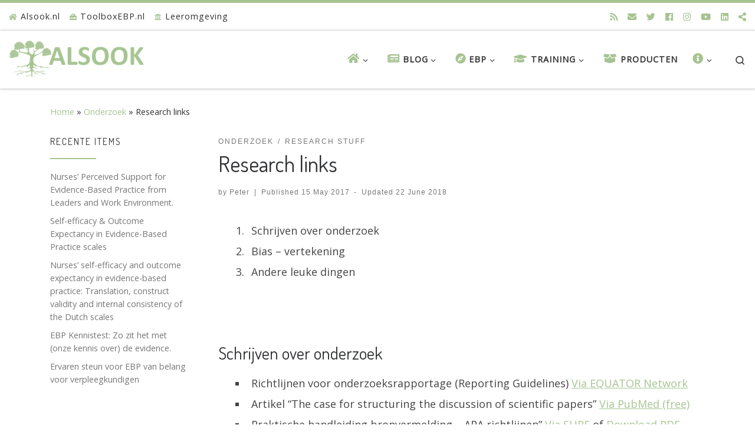

--- FILE ---
content_type: text/html; charset=UTF-8
request_url: https://www.alsook.nl/wp/research-links/
body_size: 100333
content:
<!DOCTYPE html>
<!--[if IE 7]>
<html class="ie ie7" lang="en-US">
<![endif]-->
<!--[if IE 8]>
<html class="ie ie8" lang="en-US">
<![endif]-->
<!--[if !(IE 7) | !(IE 8)  ]><!-->
<html lang="en-US" class="no-js">
<!--<![endif]-->
  <head>
  <meta charset="UTF-8" />
  <meta http-equiv="X-UA-Compatible" content="IE=EDGE" />
  <meta name="viewport" content="width=device-width, initial-scale=1.0" />
  <link rel="profile"  href="https://gmpg.org/xfn/11" />
  <link rel="pingback" href="https://www.alsook.nl/wp/xmlrpc.php" />
<script>(function(html){html.className = html.className.replace(/\bno-js\b/,'js')})(document.documentElement);</script>
        <style id="wfc-base-style" type="text/css">
             .wfc-reset-menu-item-first-letter .navbar .nav>li>a:first-letter {font-size: inherit;}.format-icon:before {color: #5A5A5A;}article .format-icon.tc-hide-icon:before, .safari article.format-video .format-icon.tc-hide-icon:before, .chrome article.format-video .format-icon.tc-hide-icon:before, .safari article.format-image .format-icon.tc-hide-icon:before, .chrome article.format-image .format-icon.tc-hide-icon:before, .safari article.format-gallery .format-icon.tc-hide-icon:before, .safari article.attachment .format-icon.tc-hide-icon:before, .chrome article.format-gallery .format-icon.tc-hide-icon:before, .chrome article.attachment .format-icon.tc-hide-icon:before {content: none!important;}h2#tc-comment-title.tc-hide-icon:before {content: none!important;}.archive .archive-header h1.format-icon.tc-hide-icon:before {content: none!important;}.tc-sidebar h3.widget-title.tc-hide-icon:before {content: none!important;}.footer-widgets h3.widget-title.tc-hide-icon:before {content: none!important;}.tc-hide-icon i, i.tc-hide-icon {display: none !important;}.carousel-control {font-family: "Helvetica Neue", Helvetica, Arial, sans-serif;}.social-block a {font-size: 18px;}footer#footer .colophon .social-block a {font-size: 16px;}.social-block.widget_social a {font-size: 14px;}
        </style>
        <title>Research links &#8211; Alsook</title>
<meta name='robots' content='max-image-preview:large' />
	<style>img:is([sizes="auto" i], [sizes^="auto," i]) { contain-intrinsic-size: 3000px 1500px }</style>
	<link rel='dns-prefetch' href='//secure.gravatar.com' />
<link rel='dns-prefetch' href='//stats.wp.com' />
<link rel='dns-prefetch' href='//v0.wordpress.com' />
<link rel='preconnect' href='//c0.wp.com' />
<link rel='preconnect' href='//i0.wp.com' />
<link rel="alternate" type="application/rss+xml" title="Alsook &raquo; Feed" href="https://www.alsook.nl/wp/feed/" />
<link rel="alternate" type="application/rss+xml" title="Alsook &raquo; Comments Feed" href="https://www.alsook.nl/wp/comments/feed/" />
<script>
window._wpemojiSettings = {"baseUrl":"https:\/\/s.w.org\/images\/core\/emoji\/16.0.1\/72x72\/","ext":".png","svgUrl":"https:\/\/s.w.org\/images\/core\/emoji\/16.0.1\/svg\/","svgExt":".svg","source":{"concatemoji":"https:\/\/www.alsook.nl\/wp\/wp-includes\/js\/wp-emoji-release.min.js?ver=6.8.3"}};
/*! This file is auto-generated */
!function(s,n){var o,i,e;function c(e){try{var t={supportTests:e,timestamp:(new Date).valueOf()};sessionStorage.setItem(o,JSON.stringify(t))}catch(e){}}function p(e,t,n){e.clearRect(0,0,e.canvas.width,e.canvas.height),e.fillText(t,0,0);var t=new Uint32Array(e.getImageData(0,0,e.canvas.width,e.canvas.height).data),a=(e.clearRect(0,0,e.canvas.width,e.canvas.height),e.fillText(n,0,0),new Uint32Array(e.getImageData(0,0,e.canvas.width,e.canvas.height).data));return t.every(function(e,t){return e===a[t]})}function u(e,t){e.clearRect(0,0,e.canvas.width,e.canvas.height),e.fillText(t,0,0);for(var n=e.getImageData(16,16,1,1),a=0;a<n.data.length;a++)if(0!==n.data[a])return!1;return!0}function f(e,t,n,a){switch(t){case"flag":return n(e,"\ud83c\udff3\ufe0f\u200d\u26a7\ufe0f","\ud83c\udff3\ufe0f\u200b\u26a7\ufe0f")?!1:!n(e,"\ud83c\udde8\ud83c\uddf6","\ud83c\udde8\u200b\ud83c\uddf6")&&!n(e,"\ud83c\udff4\udb40\udc67\udb40\udc62\udb40\udc65\udb40\udc6e\udb40\udc67\udb40\udc7f","\ud83c\udff4\u200b\udb40\udc67\u200b\udb40\udc62\u200b\udb40\udc65\u200b\udb40\udc6e\u200b\udb40\udc67\u200b\udb40\udc7f");case"emoji":return!a(e,"\ud83e\udedf")}return!1}function g(e,t,n,a){var r="undefined"!=typeof WorkerGlobalScope&&self instanceof WorkerGlobalScope?new OffscreenCanvas(300,150):s.createElement("canvas"),o=r.getContext("2d",{willReadFrequently:!0}),i=(o.textBaseline="top",o.font="600 32px Arial",{});return e.forEach(function(e){i[e]=t(o,e,n,a)}),i}function t(e){var t=s.createElement("script");t.src=e,t.defer=!0,s.head.appendChild(t)}"undefined"!=typeof Promise&&(o="wpEmojiSettingsSupports",i=["flag","emoji"],n.supports={everything:!0,everythingExceptFlag:!0},e=new Promise(function(e){s.addEventListener("DOMContentLoaded",e,{once:!0})}),new Promise(function(t){var n=function(){try{var e=JSON.parse(sessionStorage.getItem(o));if("object"==typeof e&&"number"==typeof e.timestamp&&(new Date).valueOf()<e.timestamp+604800&&"object"==typeof e.supportTests)return e.supportTests}catch(e){}return null}();if(!n){if("undefined"!=typeof Worker&&"undefined"!=typeof OffscreenCanvas&&"undefined"!=typeof URL&&URL.createObjectURL&&"undefined"!=typeof Blob)try{var e="postMessage("+g.toString()+"("+[JSON.stringify(i),f.toString(),p.toString(),u.toString()].join(",")+"));",a=new Blob([e],{type:"text/javascript"}),r=new Worker(URL.createObjectURL(a),{name:"wpTestEmojiSupports"});return void(r.onmessage=function(e){c(n=e.data),r.terminate(),t(n)})}catch(e){}c(n=g(i,f,p,u))}t(n)}).then(function(e){for(var t in e)n.supports[t]=e[t],n.supports.everything=n.supports.everything&&n.supports[t],"flag"!==t&&(n.supports.everythingExceptFlag=n.supports.everythingExceptFlag&&n.supports[t]);n.supports.everythingExceptFlag=n.supports.everythingExceptFlag&&!n.supports.flag,n.DOMReady=!1,n.readyCallback=function(){n.DOMReady=!0}}).then(function(){return e}).then(function(){var e;n.supports.everything||(n.readyCallback(),(e=n.source||{}).concatemoji?t(e.concatemoji):e.wpemoji&&e.twemoji&&(t(e.twemoji),t(e.wpemoji)))}))}((window,document),window._wpemojiSettings);
</script>
<link rel='stylesheet' id='jetpack_related-posts-css' href='https://c0.wp.com/p/jetpack/14.6/modules/related-posts/related-posts.css' media='all' />
<style id='wp-emoji-styles-inline-css'>

	img.wp-smiley, img.emoji {
		display: inline !important;
		border: none !important;
		box-shadow: none !important;
		height: 1em !important;
		width: 1em !important;
		margin: 0 0.07em !important;
		vertical-align: -0.1em !important;
		background: none !important;
		padding: 0 !important;
	}
</style>
<link rel='stylesheet' id='wp-block-library-css' href='https://c0.wp.com/c/6.8.3/wp-includes/css/dist/block-library/style.min.css' media='all' />
<style id='classic-theme-styles-inline-css'>
/*! This file is auto-generated */
.wp-block-button__link{color:#fff;background-color:#32373c;border-radius:9999px;box-shadow:none;text-decoration:none;padding:calc(.667em + 2px) calc(1.333em + 2px);font-size:1.125em}.wp-block-file__button{background:#32373c;color:#fff;text-decoration:none}
</style>
<link rel='stylesheet' id='mediaelement-css' href='https://c0.wp.com/c/6.8.3/wp-includes/js/mediaelement/mediaelementplayer-legacy.min.css' media='all' />
<link rel='stylesheet' id='wp-mediaelement-css' href='https://c0.wp.com/c/6.8.3/wp-includes/js/mediaelement/wp-mediaelement.min.css' media='all' />
<style id='jetpack-sharing-buttons-style-inline-css'>
.jetpack-sharing-buttons__services-list{display:flex;flex-direction:row;flex-wrap:wrap;gap:0;list-style-type:none;margin:5px;padding:0}.jetpack-sharing-buttons__services-list.has-small-icon-size{font-size:12px}.jetpack-sharing-buttons__services-list.has-normal-icon-size{font-size:16px}.jetpack-sharing-buttons__services-list.has-large-icon-size{font-size:24px}.jetpack-sharing-buttons__services-list.has-huge-icon-size{font-size:36px}@media print{.jetpack-sharing-buttons__services-list{display:none!important}}.editor-styles-wrapper .wp-block-jetpack-sharing-buttons{gap:0;padding-inline-start:0}ul.jetpack-sharing-buttons__services-list.has-background{padding:1.25em 2.375em}
</style>
<style id='global-styles-inline-css'>
:root{--wp--preset--aspect-ratio--square: 1;--wp--preset--aspect-ratio--4-3: 4/3;--wp--preset--aspect-ratio--3-4: 3/4;--wp--preset--aspect-ratio--3-2: 3/2;--wp--preset--aspect-ratio--2-3: 2/3;--wp--preset--aspect-ratio--16-9: 16/9;--wp--preset--aspect-ratio--9-16: 9/16;--wp--preset--color--black: #000000;--wp--preset--color--cyan-bluish-gray: #abb8c3;--wp--preset--color--white: #ffffff;--wp--preset--color--pale-pink: #f78da7;--wp--preset--color--vivid-red: #cf2e2e;--wp--preset--color--luminous-vivid-orange: #ff6900;--wp--preset--color--luminous-vivid-amber: #fcb900;--wp--preset--color--light-green-cyan: #7bdcb5;--wp--preset--color--vivid-green-cyan: #00d084;--wp--preset--color--pale-cyan-blue: #8ed1fc;--wp--preset--color--vivid-cyan-blue: #0693e3;--wp--preset--color--vivid-purple: #9b51e0;--wp--preset--gradient--vivid-cyan-blue-to-vivid-purple: linear-gradient(135deg,rgba(6,147,227,1) 0%,rgb(155,81,224) 100%);--wp--preset--gradient--light-green-cyan-to-vivid-green-cyan: linear-gradient(135deg,rgb(122,220,180) 0%,rgb(0,208,130) 100%);--wp--preset--gradient--luminous-vivid-amber-to-luminous-vivid-orange: linear-gradient(135deg,rgba(252,185,0,1) 0%,rgba(255,105,0,1) 100%);--wp--preset--gradient--luminous-vivid-orange-to-vivid-red: linear-gradient(135deg,rgba(255,105,0,1) 0%,rgb(207,46,46) 100%);--wp--preset--gradient--very-light-gray-to-cyan-bluish-gray: linear-gradient(135deg,rgb(238,238,238) 0%,rgb(169,184,195) 100%);--wp--preset--gradient--cool-to-warm-spectrum: linear-gradient(135deg,rgb(74,234,220) 0%,rgb(151,120,209) 20%,rgb(207,42,186) 40%,rgb(238,44,130) 60%,rgb(251,105,98) 80%,rgb(254,248,76) 100%);--wp--preset--gradient--blush-light-purple: linear-gradient(135deg,rgb(255,206,236) 0%,rgb(152,150,240) 100%);--wp--preset--gradient--blush-bordeaux: linear-gradient(135deg,rgb(254,205,165) 0%,rgb(254,45,45) 50%,rgb(107,0,62) 100%);--wp--preset--gradient--luminous-dusk: linear-gradient(135deg,rgb(255,203,112) 0%,rgb(199,81,192) 50%,rgb(65,88,208) 100%);--wp--preset--gradient--pale-ocean: linear-gradient(135deg,rgb(255,245,203) 0%,rgb(182,227,212) 50%,rgb(51,167,181) 100%);--wp--preset--gradient--electric-grass: linear-gradient(135deg,rgb(202,248,128) 0%,rgb(113,206,126) 100%);--wp--preset--gradient--midnight: linear-gradient(135deg,rgb(2,3,129) 0%,rgb(40,116,252) 100%);--wp--preset--font-size--small: 13px;--wp--preset--font-size--medium: 20px;--wp--preset--font-size--large: 36px;--wp--preset--font-size--x-large: 42px;--wp--preset--spacing--20: 0.44rem;--wp--preset--spacing--30: 0.67rem;--wp--preset--spacing--40: 1rem;--wp--preset--spacing--50: 1.5rem;--wp--preset--spacing--60: 2.25rem;--wp--preset--spacing--70: 3.38rem;--wp--preset--spacing--80: 5.06rem;--wp--preset--shadow--natural: 6px 6px 9px rgba(0, 0, 0, 0.2);--wp--preset--shadow--deep: 12px 12px 50px rgba(0, 0, 0, 0.4);--wp--preset--shadow--sharp: 6px 6px 0px rgba(0, 0, 0, 0.2);--wp--preset--shadow--outlined: 6px 6px 0px -3px rgba(255, 255, 255, 1), 6px 6px rgba(0, 0, 0, 1);--wp--preset--shadow--crisp: 6px 6px 0px rgba(0, 0, 0, 1);}:where(.is-layout-flex){gap: 0.5em;}:where(.is-layout-grid){gap: 0.5em;}body .is-layout-flex{display: flex;}.is-layout-flex{flex-wrap: wrap;align-items: center;}.is-layout-flex > :is(*, div){margin: 0;}body .is-layout-grid{display: grid;}.is-layout-grid > :is(*, div){margin: 0;}:where(.wp-block-columns.is-layout-flex){gap: 2em;}:where(.wp-block-columns.is-layout-grid){gap: 2em;}:where(.wp-block-post-template.is-layout-flex){gap: 1.25em;}:where(.wp-block-post-template.is-layout-grid){gap: 1.25em;}.has-black-color{color: var(--wp--preset--color--black) !important;}.has-cyan-bluish-gray-color{color: var(--wp--preset--color--cyan-bluish-gray) !important;}.has-white-color{color: var(--wp--preset--color--white) !important;}.has-pale-pink-color{color: var(--wp--preset--color--pale-pink) !important;}.has-vivid-red-color{color: var(--wp--preset--color--vivid-red) !important;}.has-luminous-vivid-orange-color{color: var(--wp--preset--color--luminous-vivid-orange) !important;}.has-luminous-vivid-amber-color{color: var(--wp--preset--color--luminous-vivid-amber) !important;}.has-light-green-cyan-color{color: var(--wp--preset--color--light-green-cyan) !important;}.has-vivid-green-cyan-color{color: var(--wp--preset--color--vivid-green-cyan) !important;}.has-pale-cyan-blue-color{color: var(--wp--preset--color--pale-cyan-blue) !important;}.has-vivid-cyan-blue-color{color: var(--wp--preset--color--vivid-cyan-blue) !important;}.has-vivid-purple-color{color: var(--wp--preset--color--vivid-purple) !important;}.has-black-background-color{background-color: var(--wp--preset--color--black) !important;}.has-cyan-bluish-gray-background-color{background-color: var(--wp--preset--color--cyan-bluish-gray) !important;}.has-white-background-color{background-color: var(--wp--preset--color--white) !important;}.has-pale-pink-background-color{background-color: var(--wp--preset--color--pale-pink) !important;}.has-vivid-red-background-color{background-color: var(--wp--preset--color--vivid-red) !important;}.has-luminous-vivid-orange-background-color{background-color: var(--wp--preset--color--luminous-vivid-orange) !important;}.has-luminous-vivid-amber-background-color{background-color: var(--wp--preset--color--luminous-vivid-amber) !important;}.has-light-green-cyan-background-color{background-color: var(--wp--preset--color--light-green-cyan) !important;}.has-vivid-green-cyan-background-color{background-color: var(--wp--preset--color--vivid-green-cyan) !important;}.has-pale-cyan-blue-background-color{background-color: var(--wp--preset--color--pale-cyan-blue) !important;}.has-vivid-cyan-blue-background-color{background-color: var(--wp--preset--color--vivid-cyan-blue) !important;}.has-vivid-purple-background-color{background-color: var(--wp--preset--color--vivid-purple) !important;}.has-black-border-color{border-color: var(--wp--preset--color--black) !important;}.has-cyan-bluish-gray-border-color{border-color: var(--wp--preset--color--cyan-bluish-gray) !important;}.has-white-border-color{border-color: var(--wp--preset--color--white) !important;}.has-pale-pink-border-color{border-color: var(--wp--preset--color--pale-pink) !important;}.has-vivid-red-border-color{border-color: var(--wp--preset--color--vivid-red) !important;}.has-luminous-vivid-orange-border-color{border-color: var(--wp--preset--color--luminous-vivid-orange) !important;}.has-luminous-vivid-amber-border-color{border-color: var(--wp--preset--color--luminous-vivid-amber) !important;}.has-light-green-cyan-border-color{border-color: var(--wp--preset--color--light-green-cyan) !important;}.has-vivid-green-cyan-border-color{border-color: var(--wp--preset--color--vivid-green-cyan) !important;}.has-pale-cyan-blue-border-color{border-color: var(--wp--preset--color--pale-cyan-blue) !important;}.has-vivid-cyan-blue-border-color{border-color: var(--wp--preset--color--vivid-cyan-blue) !important;}.has-vivid-purple-border-color{border-color: var(--wp--preset--color--vivid-purple) !important;}.has-vivid-cyan-blue-to-vivid-purple-gradient-background{background: var(--wp--preset--gradient--vivid-cyan-blue-to-vivid-purple) !important;}.has-light-green-cyan-to-vivid-green-cyan-gradient-background{background: var(--wp--preset--gradient--light-green-cyan-to-vivid-green-cyan) !important;}.has-luminous-vivid-amber-to-luminous-vivid-orange-gradient-background{background: var(--wp--preset--gradient--luminous-vivid-amber-to-luminous-vivid-orange) !important;}.has-luminous-vivid-orange-to-vivid-red-gradient-background{background: var(--wp--preset--gradient--luminous-vivid-orange-to-vivid-red) !important;}.has-very-light-gray-to-cyan-bluish-gray-gradient-background{background: var(--wp--preset--gradient--very-light-gray-to-cyan-bluish-gray) !important;}.has-cool-to-warm-spectrum-gradient-background{background: var(--wp--preset--gradient--cool-to-warm-spectrum) !important;}.has-blush-light-purple-gradient-background{background: var(--wp--preset--gradient--blush-light-purple) !important;}.has-blush-bordeaux-gradient-background{background: var(--wp--preset--gradient--blush-bordeaux) !important;}.has-luminous-dusk-gradient-background{background: var(--wp--preset--gradient--luminous-dusk) !important;}.has-pale-ocean-gradient-background{background: var(--wp--preset--gradient--pale-ocean) !important;}.has-electric-grass-gradient-background{background: var(--wp--preset--gradient--electric-grass) !important;}.has-midnight-gradient-background{background: var(--wp--preset--gradient--midnight) !important;}.has-small-font-size{font-size: var(--wp--preset--font-size--small) !important;}.has-medium-font-size{font-size: var(--wp--preset--font-size--medium) !important;}.has-large-font-size{font-size: var(--wp--preset--font-size--large) !important;}.has-x-large-font-size{font-size: var(--wp--preset--font-size--x-large) !important;}
:where(.wp-block-post-template.is-layout-flex){gap: 1.25em;}:where(.wp-block-post-template.is-layout-grid){gap: 1.25em;}
:where(.wp-block-columns.is-layout-flex){gap: 2em;}:where(.wp-block-columns.is-layout-grid){gap: 2em;}
:root :where(.wp-block-pullquote){font-size: 1.5em;line-height: 1.6;}
</style>
<link rel='stylesheet' id='contact-form-7-css' href='https://www.alsook.nl/wp/wp-content/plugins/contact-form-7/includes/css/styles.css?ver=6.0.6' media='all' />
<link rel='stylesheet' id='wpcf7-redirect-script-frontend-css' href='https://www.alsook.nl/wp/wp-content/plugins/wpcf7-redirect/build/assets/frontend-script.css?ver=2c532d7e2be36f6af233' media='all' />
<link rel='stylesheet' id='customizr-main-css' href='https://www.alsook.nl/wp/wp-content/themes/customizr-pro/assets/front/css/style.min.css?ver=2.4.27' media='all' />
<style id='customizr-main-inline-css'>
::-moz-selection{background-color:#a6c492}::selection{background-color:#a6c492}a,.btn-skin:active,.btn-skin:focus,.btn-skin:hover,.btn-skin.inverted,.grid-container__classic .post-type__icon,.post-type__icon:hover .icn-format,.grid-container__classic .post-type__icon:hover .icn-format,[class*='grid-container__'] .entry-title a.czr-title:hover,input[type=checkbox]:checked::before{color:#a6c492}.czr-css-loader > div ,.btn-skin,.btn-skin:active,.btn-skin:focus,.btn-skin:hover,.btn-skin-h-dark,.btn-skin-h-dark.inverted:active,.btn-skin-h-dark.inverted:focus,.btn-skin-h-dark.inverted:hover{border-color:#a6c492}.tc-header.border-top{border-top-color:#a6c492}[class*='grid-container__'] .entry-title a:hover::after,.grid-container__classic .post-type__icon,.btn-skin,.btn-skin.inverted:active,.btn-skin.inverted:focus,.btn-skin.inverted:hover,.btn-skin-h-dark,.btn-skin-h-dark.inverted:active,.btn-skin-h-dark.inverted:focus,.btn-skin-h-dark.inverted:hover,.sidebar .widget-title::after,input[type=radio]:checked::before{background-color:#a6c492}.btn-skin-light:active,.btn-skin-light:focus,.btn-skin-light:hover,.btn-skin-light.inverted{color:#cfdfc4}input:not([type='submit']):not([type='button']):not([type='number']):not([type='checkbox']):not([type='radio']):focus,textarea:focus,.btn-skin-light,.btn-skin-light.inverted,.btn-skin-light:active,.btn-skin-light:focus,.btn-skin-light:hover,.btn-skin-light.inverted:active,.btn-skin-light.inverted:focus,.btn-skin-light.inverted:hover{border-color:#cfdfc4}.btn-skin-light,.btn-skin-light.inverted:active,.btn-skin-light.inverted:focus,.btn-skin-light.inverted:hover{background-color:#cfdfc4}.btn-skin-lightest:active,.btn-skin-lightest:focus,.btn-skin-lightest:hover,.btn-skin-lightest.inverted{color:#dce8d4}.btn-skin-lightest,.btn-skin-lightest.inverted,.btn-skin-lightest:active,.btn-skin-lightest:focus,.btn-skin-lightest:hover,.btn-skin-lightest.inverted:active,.btn-skin-lightest.inverted:focus,.btn-skin-lightest.inverted:hover{border-color:#dce8d4}.btn-skin-lightest,.btn-skin-lightest.inverted:active,.btn-skin-lightest.inverted:focus,.btn-skin-lightest.inverted:hover{background-color:#dce8d4}.pagination,a:hover,a:focus,a:active,.btn-skin-dark:active,.btn-skin-dark:focus,.btn-skin-dark:hover,.btn-skin-dark.inverted,.btn-skin-dark-oh:active,.btn-skin-dark-oh:focus,.btn-skin-dark-oh:hover,.post-info a:not(.btn):hover,.grid-container__classic .post-type__icon .icn-format,[class*='grid-container__'] .hover .entry-title a,.widget-area a:not(.btn):hover,a.czr-format-link:hover,.format-link.hover a.czr-format-link,button[type=submit]:hover,button[type=submit]:active,button[type=submit]:focus,input[type=submit]:hover,input[type=submit]:active,input[type=submit]:focus,.tabs .nav-link:hover,.tabs .nav-link.active,.tabs .nav-link.active:hover,.tabs .nav-link.active:focus{color:#86af6a}.grid-container__classic.tc-grid-border .grid__item,.btn-skin-dark,.btn-skin-dark.inverted,button[type=submit],input[type=submit],.btn-skin-dark:active,.btn-skin-dark:focus,.btn-skin-dark:hover,.btn-skin-dark.inverted:active,.btn-skin-dark.inverted:focus,.btn-skin-dark.inverted:hover,.btn-skin-h-dark:active,.btn-skin-h-dark:focus,.btn-skin-h-dark:hover,.btn-skin-h-dark.inverted,.btn-skin-h-dark.inverted,.btn-skin-h-dark.inverted,.btn-skin-dark-oh:active,.btn-skin-dark-oh:focus,.btn-skin-dark-oh:hover,.btn-skin-dark-oh.inverted:active,.btn-skin-dark-oh.inverted:focus,.btn-skin-dark-oh.inverted:hover,button[type=submit]:hover,button[type=submit]:active,button[type=submit]:focus,input[type=submit]:hover,input[type=submit]:active,input[type=submit]:focus{border-color:#86af6a}.btn-skin-dark,.btn-skin-dark.inverted:active,.btn-skin-dark.inverted:focus,.btn-skin-dark.inverted:hover,.btn-skin-h-dark:active,.btn-skin-h-dark:focus,.btn-skin-h-dark:hover,.btn-skin-h-dark.inverted,.btn-skin-h-dark.inverted,.btn-skin-h-dark.inverted,.btn-skin-dark-oh.inverted:active,.btn-skin-dark-oh.inverted:focus,.btn-skin-dark-oh.inverted:hover,.grid-container__classic .post-type__icon:hover,button[type=submit],input[type=submit],.czr-link-hover-underline .widgets-list-layout-links a:not(.btn)::before,.czr-link-hover-underline .widget_archive a:not(.btn)::before,.czr-link-hover-underline .widget_nav_menu a:not(.btn)::before,.czr-link-hover-underline .widget_rss ul a:not(.btn)::before,.czr-link-hover-underline .widget_recent_entries a:not(.btn)::before,.czr-link-hover-underline .widget_categories a:not(.btn)::before,.czr-link-hover-underline .widget_meta a:not(.btn)::before,.czr-link-hover-underline .widget_recent_comments a:not(.btn)::before,.czr-link-hover-underline .widget_pages a:not(.btn)::before,.czr-link-hover-underline .widget_calendar a:not(.btn)::before,[class*='grid-container__'] .hover .entry-title a::after,a.czr-format-link::before,.comment-author a::before,.comment-link::before,.tabs .nav-link.active::before{background-color:#86af6a}.btn-skin-dark-shaded:active,.btn-skin-dark-shaded:focus,.btn-skin-dark-shaded:hover,.btn-skin-dark-shaded.inverted{background-color:rgba(134,175,106,0.2)}.btn-skin-dark-shaded,.btn-skin-dark-shaded.inverted:active,.btn-skin-dark-shaded.inverted:focus,.btn-skin-dark-shaded.inverted:hover{background-color:rgba(134,175,106,0.8)}.tc-header,#tc-sn .tc-sn-inner,.czr-overlay,.add-menu-button,.tc-header .socials a,.tc-header .socials a:focus,.tc-header .socials a:active,.nav__utils,.nav__utils a,.nav__utils a:focus,.nav__utils a:active,.header-contact__info a,.header-contact__info a:focus,.header-contact__info a:active,.czr-overlay a:hover,.dropdown-menu,.tc-header .navbar-brand-sitename,[class*=nav__menu] .nav__link,[class*=nav__menu] .nav__link-wrapper .caret__dropdown-toggler,[class*=nav__menu] .dropdown-menu .nav__link,[class*=nav__menu] .dropdown-item .nav__link:hover,.tc-header form.czr-form label,.czr-overlay form.czr-form label,.tc-header .czr-form input:not([type='submit']):not([type='button']):not([type='number']):not([type='checkbox']):not([type='radio']),.tc-header .czr-form textarea,.tc-header .czr-form .form-control,.czr-overlay .czr-form input:not([type='submit']):not([type='button']):not([type='number']):not([type='checkbox']):not([type='radio']),.czr-overlay .czr-form textarea,.czr-overlay .czr-form .form-control,.tc-header h1,.tc-header h2,.tc-header h3,.tc-header h4,.tc-header h5,.tc-header h6{color:#313131}.tc-header .czr-form input:not([type='submit']):not([type='button']):not([type='number']):not([type='checkbox']):not([type='radio']),.tc-header .czr-form textarea,.tc-header .czr-form .form-control,.czr-overlay .czr-form input:not([type='submit']):not([type='button']):not([type='number']):not([type='checkbox']):not([type='radio']),.czr-overlay .czr-form textarea,.czr-overlay .czr-form .form-control{border-color:#313131}.ham__toggler-span-wrapper .line,[class*=nav__menu] .nav__title::before{background-color:#313131}.header-tagline,[class*=nav__menu] .nav__link:hover,[class*=nav__menu] .nav__link-wrapper .caret__dropdown-toggler:hover,[class*=nav__menu] .show:not(.dropdown-item) > .nav__link,[class*=nav__menu] .show:not(.dropdown-item) > .nav__link-wrapper .nav__link,.czr-highlight-contextual-menu-items [class*=nav__menu] li:not(.dropdown-item).current-active > .nav__link,.czr-highlight-contextual-menu-items [class*=nav__menu] li:not(.dropdown-item).current-active > .nav__link-wrapper .nav__link,.czr-highlight-contextual-menu-items [class*=nav__menu] .current-menu-item > .nav__link,.czr-highlight-contextual-menu-items [class*=nav__menu] .current-menu-item > .nav__link-wrapper .nav__link,[class*=nav__menu] .dropdown-item .nav__link,.czr-overlay a,.tc-header .socials a:hover,.nav__utils a:hover,.czr-highlight-contextual-menu-items .nav__utils a.current-active,.header-contact__info a:hover,.tc-header .czr-form .form-group.in-focus label,.czr-overlay .czr-form .form-group.in-focus label{color:rgba(49,49,49,0.7)}.nav__utils .ham-toggler-menu.czr-collapsed:hover .line{background-color:rgba(49,49,49,0.7)}.topbar-navbar__wrapper,.dropdown-item:not(:last-of-type){border-color:rgba(49,49,49,0.09)}.tc-header{border-bottom-color:rgba(49,49,49,0.09)}#tc-sn{outline-color:rgba(49,49,49,0.09)}.mobile-nav__container,.header-search__container,.mobile-nav__nav,.vertical-nav > li:not(:last-of-type){border-color:rgba(49,49,49,0.075)}.tc-header,#tc-sn .tc-sn-inner,.dropdown-menu,.dropdown-item:active,.dropdown-item:focus,.dropdown-item:hover{background-color:#ffffff}.sticky-transparent.is-sticky .mobile-sticky,.sticky-transparent.is-sticky .desktop-sticky,.sticky-transparent.is-sticky .mobile-nav__nav,.header-transparent:not(.is-sticky) .mobile-nav__nav,.header-transparent:not(.is-sticky) .dropdown-menu{background-color:rgba(255,255,255,0.9)}.czr-overlay{background-color:rgba(255,255,255,0.98)}.dropdown-item:before,.vertical-nav .caret__dropdown-toggler{background-color:rgba(0,0,0,0.045)}.navbar-brand,.header-tagline,h1,h2,h3,.tc-dropcap { font-family : 'Dosis';font-weight : 400; }
body { font-family : 'Open Sans'; }

.tc-header.border-top { border-top-width: 5px; border-top-style: solid }
      .sticky-enabled .czr-shrink-on .branding__container img {
        height:60px!important;width:auto!important
      }
              .sticky-enabled .czr-shrink-on .navbar-brand-sitename {
                font-size: 0.8em;
                opacity: 0.8;
              }
.tc-singular-thumbnail-wrapper .entry-media__wrapper {
                max-height: 200px;
                height :200px
              }

@media (min-width: 576px ){
.tc-singular-thumbnail-wrapper .entry-media__wrapper {
                  max-height: 250px;
                  height :250px
                }
}

#czr-push-footer { display: none; visibility: hidden; }
        .czr-sticky-footer #czr-push-footer.sticky-footer-enabled { display: block; }
        
</style>
<style id='akismet-widget-style-inline-css'>

			.a-stats {
				--akismet-color-mid-green: #357b49;
				--akismet-color-white: #fff;
				--akismet-color-light-grey: #f6f7f7;

				max-width: 350px;
				width: auto;
			}

			.a-stats * {
				all: unset;
				box-sizing: border-box;
			}

			.a-stats strong {
				font-weight: 600;
			}

			.a-stats a.a-stats__link,
			.a-stats a.a-stats__link:visited,
			.a-stats a.a-stats__link:active {
				background: var(--akismet-color-mid-green);
				border: none;
				box-shadow: none;
				border-radius: 8px;
				color: var(--akismet-color-white);
				cursor: pointer;
				display: block;
				font-family: -apple-system, BlinkMacSystemFont, 'Segoe UI', 'Roboto', 'Oxygen-Sans', 'Ubuntu', 'Cantarell', 'Helvetica Neue', sans-serif;
				font-weight: 500;
				padding: 12px;
				text-align: center;
				text-decoration: none;
				transition: all 0.2s ease;
			}

			/* Extra specificity to deal with TwentyTwentyOne focus style */
			.widget .a-stats a.a-stats__link:focus {
				background: var(--akismet-color-mid-green);
				color: var(--akismet-color-white);
				text-decoration: none;
			}

			.a-stats a.a-stats__link:hover {
				filter: brightness(110%);
				box-shadow: 0 4px 12px rgba(0, 0, 0, 0.06), 0 0 2px rgba(0, 0, 0, 0.16);
			}

			.a-stats .count {
				color: var(--akismet-color-white);
				display: block;
				font-size: 1.5em;
				line-height: 1.4;
				padding: 0 13px;
				white-space: nowrap;
			}
		
</style>
<link rel='stylesheet' id='sharedaddy-css' href='https://c0.wp.com/p/jetpack/14.6/modules/sharedaddy/sharing.css' media='all' />
<link rel='stylesheet' id='social-logos-css' href='https://c0.wp.com/p/jetpack/14.6/_inc/social-logos/social-logos.min.css' media='all' />
<script id="jetpack_related-posts-js-extra">
var related_posts_js_options = {"post_heading":"h4"};
</script>
<script src="https://c0.wp.com/p/jetpack/14.6/_inc/build/related-posts/related-posts.min.js" id="jetpack_related-posts-js"></script>
<script src="https://c0.wp.com/c/6.8.3/wp-includes/js/jquery/jquery.min.js" id="jquery-core-js"></script>
<script src="https://c0.wp.com/c/6.8.3/wp-includes/js/jquery/jquery-migrate.min.js" id="jquery-migrate-js"></script>
<script src="https://www.alsook.nl/wp/wp-content/themes/customizr-pro/assets/front/js/libs/modernizr.min.js?ver=2.4.27" id="modernizr-js"></script>
<script src="https://c0.wp.com/c/6.8.3/wp-includes/js/underscore.min.js" id="underscore-js"></script>
<script id="tc-scripts-js-extra">
var CZRParams = {"assetsPath":"https:\/\/www.alsook.nl\/wp\/wp-content\/themes\/customizr-pro\/assets\/front\/","mainScriptUrl":"https:\/\/www.alsook.nl\/wp\/wp-content\/themes\/customizr-pro\/assets\/front\/js\/tc-scripts.min.js?2.4.27","deferFontAwesome":"1","fontAwesomeUrl":"https:\/\/www.alsook.nl\/wp\/wp-content\/themes\/customizr-pro\/assets\/shared\/fonts\/fa\/css\/fontawesome-all.min.css?2.4.27","_disabled":[],"centerSliderImg":"1","isLightBoxEnabled":"1","SmoothScroll":{"Enabled":true,"Options":{"touchpadSupport":false}},"isAnchorScrollEnabled":"","anchorSmoothScrollExclude":{"simple":["[class*=edd]",".carousel-control","[data-toggle=\"modal\"]","[data-toggle=\"dropdown\"]","[data-toggle=\"czr-dropdown\"]","[data-toggle=\"tooltip\"]","[data-toggle=\"popover\"]","[data-toggle=\"collapse\"]","[data-toggle=\"czr-collapse\"]","[data-toggle=\"tab\"]","[data-toggle=\"pill\"]","[data-toggle=\"czr-pill\"]","[class*=upme]","[class*=um-]"],"deep":{"classes":[],"ids":[]}},"timerOnScrollAllBrowsers":"1","centerAllImg":"1","HasComments":"","LoadModernizr":"1","stickyHeader":"1","extLinksStyle":"1","extLinksTargetExt":"1","extLinksSkipSelectors":{"classes":["btn","button"],"ids":[]},"dropcapEnabled":"","dropcapWhere":{"post":"1","page":""},"dropcapMinWords":"50","dropcapSkipSelectors":{"tags":["IMG","IFRAME","H1","H2","H3","H4","H5","H6","BLOCKQUOTE","UL","OL"],"classes":["btn"],"id":[]},"imgSmartLoadEnabled":"","imgSmartLoadOpts":{"parentSelectors":["[class*=grid-container], .article-container",".__before_main_wrapper",".widget-front",".post-related-articles",".tc-singular-thumbnail-wrapper",".sek-module-inner"],"opts":{"excludeImg":[".tc-holder-img"]}},"imgSmartLoadsForSliders":"1","pluginCompats":[],"isWPMobile":"","menuStickyUserSettings":{"desktop":"stick_up","mobile":"stick_up"},"adminAjaxUrl":"https:\/\/www.alsook.nl\/wp\/wp-admin\/admin-ajax.php","ajaxUrl":"https:\/\/www.alsook.nl\/wp\/?czrajax=1","frontNonce":{"id":"CZRFrontNonce","handle":"6032afb2a9"},"isDevMode":"","isModernStyle":"1","i18n":{"Permanently dismiss":"Permanently dismiss"},"frontNotifications":{"welcome":{"enabled":false,"content":"","dismissAction":"dismiss_welcome_note_front"}},"preloadGfonts":"1","googleFonts":"Dosis:400%7COpen+Sans","version":"2.4.27"};
</script>
<script src="https://www.alsook.nl/wp/wp-content/themes/customizr-pro/assets/front/js/tc-scripts.min.js?ver=2.4.27" id="tc-scripts-js" defer></script>
<link rel="https://api.w.org/" href="https://www.alsook.nl/wp/wp-json/" /><link rel="alternate" title="JSON" type="application/json" href="https://www.alsook.nl/wp/wp-json/wp/v2/posts/3364" /><link rel="EditURI" type="application/rsd+xml" title="RSD" href="https://www.alsook.nl/wp/xmlrpc.php?rsd" />
<meta name="generator" content="WordPress 6.8.3" />
<link rel="canonical" href="https://www.alsook.nl/wp/research-links/" />
<link rel='shortlink' href='https://wp.me/pDZ2s-Sg' />
<link rel="alternate" title="oEmbed (JSON)" type="application/json+oembed" href="https://www.alsook.nl/wp/wp-json/oembed/1.0/embed?url=https%3A%2F%2Fwww.alsook.nl%2Fwp%2Fresearch-links%2F" />
<link rel="alternate" title="oEmbed (XML)" type="text/xml+oembed" href="https://www.alsook.nl/wp/wp-json/oembed/1.0/embed?url=https%3A%2F%2Fwww.alsook.nl%2Fwp%2Fresearch-links%2F&#038;format=xml" />
<script type="text/javascript">//<![CDATA[
  function external_links_in_new_windows_loop() {
    if (!document.links) {
      document.links = document.getElementsByTagName('a');
    }
    var change_link = false;
    var force = '';
    var ignore = '';

    for (var t=0; t<document.links.length; t++) {
      var all_links = document.links[t];
      change_link = false;
      
      if(document.links[t].hasAttribute('onClick') == false) {
        // forced if the address starts with http (or also https), but does not link to the current domain
        if(all_links.href.search(/^http/) != -1 && all_links.href.search('www.alsook.nl') == -1 && all_links.href.search(/^#/) == -1) {
          // console.log('Changed ' + all_links.href);
          change_link = true;
        }
          
        if(force != '' && all_links.href.search(force) != -1) {
          // forced
          // console.log('force ' + all_links.href);
          change_link = true;
        }
        
        if(ignore != '' && all_links.href.search(ignore) != -1) {
          // console.log('ignore ' + all_links.href);
          // ignored
          change_link = false;
        }

        if(change_link == true) {
          // console.log('Changed ' + all_links.href);
          document.links[t].setAttribute('onClick', 'javascript:window.open(\'' + all_links.href.replace(/'/g, '') + '\', \'_blank\', \'noopener\'); return false;');
          document.links[t].removeAttribute('target');
        }
      }
    }
  }
  
  // Load
  function external_links_in_new_windows_load(func)
  {  
    var oldonload = window.onload;
    if (typeof window.onload != 'function'){
      window.onload = func;
    } else {
      window.onload = function(){
        oldonload();
        func();
      }
    }
  }

  external_links_in_new_windows_load(external_links_in_new_windows_loop);
  //]]></script>

	<style>img#wpstats{display:none}</style>
		              <link rel="preload" as="font" type="font/woff2" href="https://www.alsook.nl/wp/wp-content/themes/customizr-pro/assets/shared/fonts/customizr/customizr.woff2?128396981" crossorigin="anonymous"/>
            
<!-- Jetpack Open Graph Tags -->
<meta property="og:type" content="article" />
<meta property="og:title" content="Research links" />
<meta property="og:url" content="https://www.alsook.nl/wp/research-links/" />
<meta property="og:description" content="Schrijven over onderzoek Bias &#8211; vertekening Andere leuke dingen &nbsp; Schrijven over onderzoek Richtlijnen voor onderzoeksrapportage (Reporting Guidelines) Via EQUATOR Network Artikel &amp;#8220…" />
<meta property="article:published_time" content="2017-05-15T20:00:58+00:00" />
<meta property="article:modified_time" content="2018-06-22T11:31:09+00:00" />
<meta property="og:site_name" content="Alsook" />
<meta property="og:image" content="https://s0.wp.com/i/blank.jpg" />
<meta property="og:image:alt" content="" />
<meta property="og:locale" content="en_US" />
<meta name="twitter:site" content="@alsook" />
<meta name="twitter:text:title" content="Research links" />
<meta name="twitter:image" content="https://i0.wp.com/www.alsook.nl/wp/wp-content/uploads/2017/10/Alsook-Boom-11.png?fit=117%2C100&amp;ssl=1" />
<meta name="twitter:card" content="summary" />

<!-- End Jetpack Open Graph Tags -->
<link rel="stylesheet" href="https://use.fontawesome.com/releases/v5.3.1/css/all.css" integrity="sha384-mzrmE5qonljUremFsqc01SB46JvROS7bZs3IO2EmfFsd15uHvIt+Y8vEf7N7fWAU" crossorigin="anonymous"><link rel="icon" href="https://i0.wp.com/www.alsook.nl/wp/wp-content/uploads/2017/10/Alsook-Boom-11.png?fit=32%2C27&#038;ssl=1" sizes="32x32" />
<link rel="icon" href="https://i0.wp.com/www.alsook.nl/wp/wp-content/uploads/2017/10/Alsook-Boom-11.png?fit=117%2C100&#038;ssl=1" sizes="192x192" />
<link rel="apple-touch-icon" href="https://i0.wp.com/www.alsook.nl/wp/wp-content/uploads/2017/10/Alsook-Boom-11.png?fit=117%2C100&#038;ssl=1" />
<meta name="msapplication-TileImage" content="https://i0.wp.com/www.alsook.nl/wp/wp-content/uploads/2017/10/Alsook-Boom-11.png?fit=117%2C100&#038;ssl=1" />
</head>

  <body class="wp-singular post-template-default single single-post postid-3364 single-format-standard wp-embed-responsive wp-theme-customizr-pro czr-link-hover-underline header-skin-custom footer-skin-light czr-l-sidebar tc-center-images czr-full-layout customizr-pro-2-4-27 czr-sticky-footer">
          <a class="screen-reader-text skip-link" href="#content">Skip to content</a>
    
    
    <div id="tc-page-wrap" class="">

      <header class="tpnav-header__header tc-header sl-logo_left sticky-brand-shrink-on sticky-transparent border-top czr-submenu-fade czr-submenu-move" >
    <div class="topbar-navbar__wrapper d-none d-lg-block" >
  <div class="container-fluid">
        <div class="row flex-row flex-lg-nowrap justify-content-start justify-content-lg-end align-items-center topbar-navbar__row">
                    <div class="topbar-nav__container col col-auto d-none d-lg-flex">
          <nav id="topbar-nav" class="topbar-nav__nav">
            <div class="nav__menu-wrapper topbar-nav__menu-wrapper czr-open-on-hover" >
<ul id="topbar-menu" class="topbar-nav__menu regular-nav nav__menu nav"><li id="menu-item-3615" class="menu-item menu-item-type-custom menu-item-object-custom menu-item-home menu-item-3615"><a href="https://www.alsook.nl/wp/" class="nav__link"><span class="nav__title"><i class="fas fa-home" style="font-size:12px;color:#a6c492"></i> Alsook.nl</span></a></li>
<li id="menu-item-3616" class="menu-item menu-item-type-custom menu-item-object-custom menu-item-3616"><a href="https://www.ToolboxEBP.nl/" class="nav__link"><span class="nav__title"><i class="fas fa-toolbox" style="font-size:12px;color:#a6c492"></i> ToolboxEBP.nl</span></a></li>
<li id="menu-item-3617" class="menu-item menu-item-type-custom menu-item-object-custom menu-item-3617"><a href="https://www.alsook.nl/wp/elo/" class="nav__link"><span class="nav__title"><i class="fas fa-university" style="font-size:12px;color:#a6c492"></i> Leeromgeving</span></a></li>
</ul></div>          </nav>
        </div>
                          <div class="topbar-nav__socials social-links col col-auto ">
          <ul class="socials " >
  <li ><a rel="nofollow noopener noreferrer" class="social-icon icon-feed"  title="Alsook @ rss" aria-label="Alsook @ rss" href="http://www.alsook.nl/wp/feed/rss/"  target="_blank"  style="color:#a6c492"><i class="fas fa-rss"></i></a></li> <li ><a rel="nofollow noopener noreferrer" class="social-icon icon-mail"  title="E-mail" aria-label="E-mail" href="mailto:info@alsook.nl"  target="_blank"  style="color:#a6c492"><i class="fas fa-envelope"></i></a></li> <li ><a rel="nofollow noopener noreferrer" class="social-icon icon-twitter"  title="Alsook @ Twitter" aria-label="Alsook @ Twitter" href="http://www.twitter.com/alsook"  target="_blank"  style="color:#a6c492"><i class="fab fa-twitter"></i></a></li> <li ><a rel="nofollow noopener noreferrer" class="social-icon icon-facebook"  title="Alsook @ Facebook" aria-label="Alsook @ Facebook" href="http://www.facebook.com/peter.hoegen"  target="_blank"  style="color:#a6c492"><i class="fab fa-facebook"></i></a></li> <li ><a rel="nofollow noopener noreferrer" class="social-icon icon-instagram"  title="Alsook @ Instagram" aria-label="Alsook @ Instagram" href="https://www.instagram.com/peterhoegen/"  target="_blank"  style="color:#a6c492"><i class="fab fa-instagram"></i></a></li> <li ><a rel="nofollow noopener noreferrer" class="social-icon icon-youtube"  title="Alsook @ Youtube" aria-label="Alsook @ Youtube" href="https://www.youtube.com/channel/UCsvGxy7JqmoBbkKT5Sni0JQ"  target="_blank"  style="color:#a6c492"><i class="fab fa-youtube"></i></a></li> <li ><a rel="nofollow noopener noreferrer" class="social-icon icon-linkedin"  title="Alsook @ LinkedIn" aria-label="Alsook @ LinkedIn" href="http://nl.linkedin.com/in/peterhoegen"  target="_blank"  style="color:#a6c492"><i class="fab fa-linkedin"></i></a></li> <li ><a rel="nofollow noopener noreferrer" class="social-icon icon-share-alt"  title="Alsook @ Researchgate" aria-label="Alsook @ Researchgate" href="https://www.researchgate.net/profile/Peter_Hoegen"  target="_blank"  style="color:#a6c492"><i class="fas fa-share-alt"></i></a></li></ul>
        </div>
                </div>
      </div>
</div>    <div class="primary-navbar__wrapper d-none d-lg-block has-horizontal-menu desktop-sticky" >
  <div class="container-fluid">
    <div class="row align-items-center flex-row primary-navbar__row">
      <div class="branding__container col col-auto" >
  <div class="branding align-items-center flex-column ">
    <div class="branding-row d-flex flex-row align-items-center align-self-start">
      <div class="navbar-brand col-auto " >
  <a class="navbar-brand-sitelogo" href="https://www.alsook.nl/wp/"  aria-label="Alsook | Onderwijs, onderzoek &amp; innovatie in zorg" >
    <img src="https://i0.wp.com/www.alsook.nl/wp/wp-content/uploads/2017/10/cropped-Alsook-Boom-7.png?fit=237%2C77&ssl=1" alt="Back Home" class="" width="237" height="77" style="max-width:250px;max-height:100px" data-no-retina>  </a>
</div>
      </div>
      </div>
</div>
      <div class="primary-nav__container justify-content-lg-around col col-lg-auto flex-lg-column" >
  <div class="primary-nav__wrapper flex-lg-row align-items-center justify-content-end">
              <nav class="primary-nav__nav col" id="primary-nav">
          <div class="nav__menu-wrapper primary-nav__menu-wrapper justify-content-end czr-open-on-hover" >
<ul id="main-menu" class="primary-nav__menu regular-nav nav__menu nav"><li id="menu-item-3140" class="menu-item menu-item-type-custom menu-item-object-custom menu-item-home menu-item-has-children czr-dropdown menu-item-3140"><a data-toggle="czr-dropdown" aria-haspopup="true" aria-expanded="false" href="https://www.alsook.nl/wp/" class="nav__link"><span class="nav__title"><i class="fas fa-home" style="font-size:18px;color:#a6c492"></i></span><span class="caret__dropdown-toggler"><i class="icn-down-small"></i></span></a>
<ul class="dropdown-menu czr-dropdown-menu">
	<li id="menu-item-3296" class="menu-item menu-item-type-post_type menu-item-object-page dropdown-item menu-item-3296"><a href="https://www.alsook.nl/wp/portal/" class="nav__link"><span class="nav__title"><i class="fas fa-external-link-square-alt" style="font-size:18px;color:#a6c492"></i>  Portal</span></a></li>
</ul>
</li>
<li id="menu-item-3139" class="menu-item menu-item-type-taxonomy menu-item-object-category menu-item-has-children czr-dropdown menu-item-3139"><a data-toggle="czr-dropdown" aria-haspopup="true" aria-expanded="false" href="https://www.alsook.nl/wp/category/blog/" class="nav__link"><span class="nav__title"><i class="fas fa-newspaper" style="font-size:18px;color:#a6c492"></i> Blog</span><span class="caret__dropdown-toggler"><i class="icn-down-small"></i></span></a>
<ul class="dropdown-menu czr-dropdown-menu">
	<li id="menu-item-3295" class="menu-item menu-item-type-taxonomy menu-item-object-category current-post-ancestor current-menu-parent current-post-parent dropdown-item current-active menu-item-3295"><a href="https://www.alsook.nl/wp/category/onderzoek/research-stuff/" class="nav__link"><span class="nav__title"><i class="fas fa-cookie-bite" style="font-size:18px;color:#a6c492"></i> Research</span></a></li>
	<li id="menu-item-3608" class="menu-item menu-item-type-taxonomy menu-item-object-category dropdown-item menu-item-3608"><a href="https://www.alsook.nl/wp/category/onderzoek/phd-project/" class="nav__link"><span class="nav__title"><i class="fas fa-puzzle-piece" style="font-size:18px;color:#a6c492"></i> PhD project</span></a></li>
</ul>
</li>
<li id="menu-item-3172" class="menu-item menu-item-type-taxonomy menu-item-object-category menu-item-has-children czr-dropdown menu-item-3172"><a data-toggle="czr-dropdown" aria-haspopup="true" aria-expanded="false" href="https://www.alsook.nl/wp/category/ebp/" class="nav__link"><span class="nav__title"><i class="fas fa-compass" style="font-size:18px;color:#a6c492"></i> EBP</span><span class="caret__dropdown-toggler"><i class="icn-down-small"></i></span></a>
<ul class="dropdown-menu czr-dropdown-menu">
	<li id="menu-item-4705" class="menu-item menu-item-type-post_type menu-item-object-page dropdown-item menu-item-4705"><a href="https://www.alsook.nl/wp/materialen/" class="nav__link"><span class="nav__title"><i class="fas fa-hands-helping" style="font-size:18px;color:#a6c492"></i> Materialen EBP</span></a></li>
	<li id="menu-item-3214" class="menu-item menu-item-type-post_type menu-item-object-page dropdown-item menu-item-3214"><a href="https://www.alsook.nl/wp/databases-en-tijdschriften/" class="nav__link"><span class="nav__title"><i class="fas fa-fish" style="font-size:18px;color:#a6c492"></i> Databases &#038; journals</span></a></li>
	<li id="menu-item-4848" class="menu-item menu-item-type-taxonomy menu-item-object-category dropdown-item menu-item-4848"><a href="https://www.alsook.nl/wp/category/ebp/meetinstrumenten/" class="nav__link"><span class="nav__title"><i class="fas fa-ruler-combined" style="font-size:18px;color:#a6c492"></i> Meetinstrumenten</span></a></li>
</ul>
</li>
<li id="menu-item-3123" class="menu-item menu-item-type-taxonomy menu-item-object-category menu-item-has-children czr-dropdown menu-item-3123"><a data-toggle="czr-dropdown" aria-haspopup="true" aria-expanded="false" href="https://www.alsook.nl/wp/category/trainingen/" class="nav__link"><span class="nav__title"><i class="fas fa-graduation-cap" style="font-size:18px;color:#a6c492"></i> Training</span><span class="caret__dropdown-toggler"><i class="icn-down-small"></i></span></a>
<ul class="dropdown-menu czr-dropdown-menu">
	<li id="menu-item-3207" class="menu-item menu-item-type-post_type menu-item-object-page dropdown-item menu-item-3207"><a href="https://www.alsook.nl/wp/in-company-of-open-inschrijving/" class="nav__link"><span class="nav__title"><i class="fas fa-chalkboard-teacher" style="font-size:18px;color:#a6c492"></i> F2F Trainingen</span></a></li>
	<li id="menu-item-3209" class="menu-item menu-item-type-post_type menu-item-object-page dropdown-item menu-item-3209"><a href="https://www.alsook.nl/wp/online-training/" class="nav__link"><span class="nav__title"><i class="fas fa-laptop" style="font-size:18px;color:#a6c492"></i>  Online training</span></a></li>
	<li id="menu-item-3208" class="menu-item menu-item-type-post_type menu-item-object-page dropdown-item menu-item-3208"><a href="https://www.alsook.nl/wp/webinars/" class="nav__link"><span class="nav__title"><i class="fas fa-headset" style="font-size:18px;color:#a6c492"></i>  Webinars</span></a></li>
</ul>
</li>
<li id="menu-item-3082" class="menu-item menu-item-type-taxonomy menu-item-object-category menu-item-3082"><a href="https://www.alsook.nl/wp/category/producten/" class="nav__link"><span class="nav__title"><i class="fas fa-box-open" style="font-size:18px;color:#a6c492"></i> Producten</span></a></li>
<li id="menu-item-3074" class="menu-item menu-item-type-post_type menu-item-object-page menu-item-has-children czr-dropdown menu-item-3074"><a data-toggle="czr-dropdown" aria-haspopup="true" aria-expanded="false" href="https://www.alsook.nl/wp/contact/" class="nav__link"><span class="nav__title"><i class="fas fa-info-circle" style="font-size:18px;color:#a6c492"></i></span><span class="caret__dropdown-toggler"><i class="icn-down-small"></i></span></a>
<ul class="dropdown-menu czr-dropdown-menu">
	<li id="menu-item-3142" class="menu-item menu-item-type-post_type menu-item-object-page dropdown-item menu-item-3142"><a href="https://www.alsook.nl/wp/agenda/" class="nav__link"><span class="nav__title"><i class="far fa-calendar-alt" style="font-size:18px;color:#a6c492"></i> Agenda</span></a></li>
	<li id="menu-item-3171" class="menu-item menu-item-type-post_type menu-item-object-page dropdown-item menu-item-3171"><a href="https://www.alsook.nl/wp/peter-hoegen-2/" class="nav__link"><span class="nav__title"><i class="fas fa-user" style="font-size:18px;color:#a6c492"></i> Peter Hoegen</span></a></li>
	<li id="menu-item-3168" class="menu-item menu-item-type-post_type menu-item-object-page dropdown-item menu-item-3168"><a href="https://www.alsook.nl/wp/voorwaarden/" class="nav__link"><span class="nav__title"><i class="fas fa-file-alt" style="font-size:18px;color:#a6c492"></i> Voorwaarden</span></a></li>
	<li id="menu-item-3164" class="menu-item menu-item-type-post_type menu-item-object-page dropdown-item menu-item-3164"><a href="https://www.alsook.nl/wp/tarieven/" class="nav__link"><span class="nav__title"><i class="fas fa-coffee" style="font-size:18px;color:#a6c492"></i> Tarieven</span></a></li>
	<li id="menu-item-3626" class="menu-item menu-item-type-post_type menu-item-object-page dropdown-item menu-item-3626"><a href="https://www.alsook.nl/wp/disclaimer/" class="nav__link"><span class="nav__title"><i class="fas fa-exclamation-triangle" style="font-size:18px;color:#a6c492"></i> Disclaimer</span></a></li>
</ul>
</li>
</ul></div>        </nav>
    <div class="primary-nav__utils nav__utils col-auto" >
    <ul class="nav utils flex-row flex-nowrap regular-nav">
      <li class="nav__search " >
  <a href="#" class="search-toggle_btn icn-search czr-overlay-toggle_btn"  aria-expanded="false"><span class="sr-only">Search</span></a>
        <div class="czr-search-expand">
      <div class="czr-search-expand-inner"><div class="search-form__container " >
  <form action="https://www.alsook.nl/wp/" method="get" class="czr-form search-form">
    <div class="form-group czr-focus">
            <label for="s-696d8178a7ee9" id="lsearch-696d8178a7ee9">
        <span class="screen-reader-text">Search</span>
        <input id="s-696d8178a7ee9" class="form-control czr-search-field" name="s" type="search" value="" aria-describedby="lsearch-696d8178a7ee9" placeholder="Search &hellip;">
      </label>
      <button type="submit" class="button"><i class="icn-search"></i><span class="screen-reader-text">Search &hellip;</span></button>
    </div>
  </form>
</div></div>
    </div>
    </li>
    </ul>
</div>  </div>
</div>
    </div>
  </div>
</div>    <div class="mobile-navbar__wrapper d-lg-none mobile-sticky" >
    <div class="branding__container justify-content-between align-items-center container-fluid" >
  <div class="branding flex-column">
    <div class="branding-row d-flex align-self-start flex-row align-items-center">
      <div class="navbar-brand col-auto " >
  <a class="navbar-brand-sitelogo" href="https://www.alsook.nl/wp/"  aria-label="Alsook | Onderwijs, onderzoek &amp; innovatie in zorg" >
    <img src="https://i0.wp.com/www.alsook.nl/wp/wp-content/uploads/2017/10/cropped-Alsook-Boom-7.png?fit=237%2C77&ssl=1" alt="Back Home" class="" width="237" height="77" style="max-width:250px;max-height:100px" data-no-retina>  </a>
</div>
    </div>
      </div>
  <div class="mobile-utils__wrapper nav__utils regular-nav">
    <ul class="nav utils row flex-row flex-nowrap">
      <li class="nav__search " >
  <a href="#" class="search-toggle_btn icn-search czr-dropdown" data-aria-haspopup="true" aria-expanded="false"><span class="sr-only">Search</span></a>
        <div class="czr-search-expand">
      <div class="czr-search-expand-inner"><div class="search-form__container " >
  <form action="https://www.alsook.nl/wp/" method="get" class="czr-form search-form">
    <div class="form-group czr-focus">
            <label for="s-696d8178a81c5" id="lsearch-696d8178a81c5">
        <span class="screen-reader-text">Search</span>
        <input id="s-696d8178a81c5" class="form-control czr-search-field" name="s" type="search" value="" aria-describedby="lsearch-696d8178a81c5" placeholder="Search &hellip;">
      </label>
      <button type="submit" class="button"><i class="icn-search"></i><span class="screen-reader-text">Search &hellip;</span></button>
    </div>
  </form>
</div></div>
    </div>
        <ul class="dropdown-menu czr-dropdown-menu">
      <li class="header-search__container container-fluid">
  <div class="search-form__container " >
  <form action="https://www.alsook.nl/wp/" method="get" class="czr-form search-form">
    <div class="form-group czr-focus">
            <label for="s-696d8178a8283" id="lsearch-696d8178a8283">
        <span class="screen-reader-text">Search</span>
        <input id="s-696d8178a8283" class="form-control czr-search-field" name="s" type="search" value="" aria-describedby="lsearch-696d8178a8283" placeholder="Search &hellip;">
      </label>
      <button type="submit" class="button"><i class="icn-search"></i><span class="screen-reader-text">Search &hellip;</span></button>
    </div>
  </form>
</div></li>    </ul>
  </li>
<li class="hamburger-toggler__container " >
  <button class="ham-toggler-menu czr-collapsed" data-toggle="czr-collapse" data-target="#mobile-nav"><span class="ham__toggler-span-wrapper"><span class="line line-1"></span><span class="line line-2"></span><span class="line line-3"></span></span><span class="screen-reader-text">Menu</span></button>
</li>
    </ul>
  </div>
</div>
<div class="mobile-nav__container " >
   <nav class="mobile-nav__nav flex-column czr-collapse" id="mobile-nav">
      <div class="mobile-nav__inner container-fluid">
      <div class="nav__menu-wrapper mobile-nav__menu-wrapper czr-open-on-click" >
<ul id="mobile-nav-menu" class="mobile-nav__menu vertical-nav nav__menu flex-column nav"><li class="menu-item menu-item-type-custom menu-item-object-custom menu-item-home menu-item-has-children czr-dropdown menu-item-3140"><span class="display-flex nav__link-wrapper align-items-start"><a href="https://www.alsook.nl/wp/" class="nav__link"><span class="nav__title"><i class="fas fa-home" style="font-size:18px;color:#a6c492"></i></span></a><button data-toggle="czr-dropdown" aria-haspopup="true" aria-expanded="false" class="caret__dropdown-toggler czr-btn-link"><i class="icn-down-small"></i></button></span>
<ul class="dropdown-menu czr-dropdown-menu">
	<li class="menu-item menu-item-type-post_type menu-item-object-page dropdown-item menu-item-3296"><a href="https://www.alsook.nl/wp/portal/" class="nav__link"><span class="nav__title"><i class="fas fa-external-link-square-alt" style="font-size:18px;color:#a6c492"></i>  Portal</span></a></li>
</ul>
</li>
<li class="menu-item menu-item-type-taxonomy menu-item-object-category menu-item-has-children czr-dropdown menu-item-3139"><span class="display-flex nav__link-wrapper align-items-start"><a href="https://www.alsook.nl/wp/category/blog/" class="nav__link"><span class="nav__title"><i class="fas fa-newspaper" style="font-size:18px;color:#a6c492"></i> Blog</span></a><button data-toggle="czr-dropdown" aria-haspopup="true" aria-expanded="false" class="caret__dropdown-toggler czr-btn-link"><i class="icn-down-small"></i></button></span>
<ul class="dropdown-menu czr-dropdown-menu">
	<li class="menu-item menu-item-type-taxonomy menu-item-object-category current-post-ancestor current-menu-parent current-post-parent dropdown-item current-active menu-item-3295"><a href="https://www.alsook.nl/wp/category/onderzoek/research-stuff/" class="nav__link"><span class="nav__title"><i class="fas fa-cookie-bite" style="font-size:18px;color:#a6c492"></i> Research</span></a></li>
	<li class="menu-item menu-item-type-taxonomy menu-item-object-category dropdown-item menu-item-3608"><a href="https://www.alsook.nl/wp/category/onderzoek/phd-project/" class="nav__link"><span class="nav__title"><i class="fas fa-puzzle-piece" style="font-size:18px;color:#a6c492"></i> PhD project</span></a></li>
</ul>
</li>
<li class="menu-item menu-item-type-taxonomy menu-item-object-category menu-item-has-children czr-dropdown menu-item-3172"><span class="display-flex nav__link-wrapper align-items-start"><a href="https://www.alsook.nl/wp/category/ebp/" class="nav__link"><span class="nav__title"><i class="fas fa-compass" style="font-size:18px;color:#a6c492"></i> EBP</span></a><button data-toggle="czr-dropdown" aria-haspopup="true" aria-expanded="false" class="caret__dropdown-toggler czr-btn-link"><i class="icn-down-small"></i></button></span>
<ul class="dropdown-menu czr-dropdown-menu">
	<li class="menu-item menu-item-type-post_type menu-item-object-page dropdown-item menu-item-4705"><a href="https://www.alsook.nl/wp/materialen/" class="nav__link"><span class="nav__title"><i class="fas fa-hands-helping" style="font-size:18px;color:#a6c492"></i> Materialen EBP</span></a></li>
	<li class="menu-item menu-item-type-post_type menu-item-object-page dropdown-item menu-item-3214"><a href="https://www.alsook.nl/wp/databases-en-tijdschriften/" class="nav__link"><span class="nav__title"><i class="fas fa-fish" style="font-size:18px;color:#a6c492"></i> Databases &#038; journals</span></a></li>
	<li class="menu-item menu-item-type-taxonomy menu-item-object-category dropdown-item menu-item-4848"><a href="https://www.alsook.nl/wp/category/ebp/meetinstrumenten/" class="nav__link"><span class="nav__title"><i class="fas fa-ruler-combined" style="font-size:18px;color:#a6c492"></i> Meetinstrumenten</span></a></li>
</ul>
</li>
<li class="menu-item menu-item-type-taxonomy menu-item-object-category menu-item-has-children czr-dropdown menu-item-3123"><span class="display-flex nav__link-wrapper align-items-start"><a href="https://www.alsook.nl/wp/category/trainingen/" class="nav__link"><span class="nav__title"><i class="fas fa-graduation-cap" style="font-size:18px;color:#a6c492"></i> Training</span></a><button data-toggle="czr-dropdown" aria-haspopup="true" aria-expanded="false" class="caret__dropdown-toggler czr-btn-link"><i class="icn-down-small"></i></button></span>
<ul class="dropdown-menu czr-dropdown-menu">
	<li class="menu-item menu-item-type-post_type menu-item-object-page dropdown-item menu-item-3207"><a href="https://www.alsook.nl/wp/in-company-of-open-inschrijving/" class="nav__link"><span class="nav__title"><i class="fas fa-chalkboard-teacher" style="font-size:18px;color:#a6c492"></i> F2F Trainingen</span></a></li>
	<li class="menu-item menu-item-type-post_type menu-item-object-page dropdown-item menu-item-3209"><a href="https://www.alsook.nl/wp/online-training/" class="nav__link"><span class="nav__title"><i class="fas fa-laptop" style="font-size:18px;color:#a6c492"></i>  Online training</span></a></li>
	<li class="menu-item menu-item-type-post_type menu-item-object-page dropdown-item menu-item-3208"><a href="https://www.alsook.nl/wp/webinars/" class="nav__link"><span class="nav__title"><i class="fas fa-headset" style="font-size:18px;color:#a6c492"></i>  Webinars</span></a></li>
</ul>
</li>
<li class="menu-item menu-item-type-taxonomy menu-item-object-category menu-item-3082"><a href="https://www.alsook.nl/wp/category/producten/" class="nav__link"><span class="nav__title"><i class="fas fa-box-open" style="font-size:18px;color:#a6c492"></i> Producten</span></a></li>
<li class="menu-item menu-item-type-post_type menu-item-object-page menu-item-has-children czr-dropdown menu-item-3074"><span class="display-flex nav__link-wrapper align-items-start"><a href="https://www.alsook.nl/wp/contact/" class="nav__link"><span class="nav__title"><i class="fas fa-info-circle" style="font-size:18px;color:#a6c492"></i></span></a><button data-toggle="czr-dropdown" aria-haspopup="true" aria-expanded="false" class="caret__dropdown-toggler czr-btn-link"><i class="icn-down-small"></i></button></span>
<ul class="dropdown-menu czr-dropdown-menu">
	<li class="menu-item menu-item-type-post_type menu-item-object-page dropdown-item menu-item-3142"><a href="https://www.alsook.nl/wp/agenda/" class="nav__link"><span class="nav__title"><i class="far fa-calendar-alt" style="font-size:18px;color:#a6c492"></i> Agenda</span></a></li>
	<li class="menu-item menu-item-type-post_type menu-item-object-page dropdown-item menu-item-3171"><a href="https://www.alsook.nl/wp/peter-hoegen-2/" class="nav__link"><span class="nav__title"><i class="fas fa-user" style="font-size:18px;color:#a6c492"></i> Peter Hoegen</span></a></li>
	<li class="menu-item menu-item-type-post_type menu-item-object-page dropdown-item menu-item-3168"><a href="https://www.alsook.nl/wp/voorwaarden/" class="nav__link"><span class="nav__title"><i class="fas fa-file-alt" style="font-size:18px;color:#a6c492"></i> Voorwaarden</span></a></li>
	<li class="menu-item menu-item-type-post_type menu-item-object-page dropdown-item menu-item-3164"><a href="https://www.alsook.nl/wp/tarieven/" class="nav__link"><span class="nav__title"><i class="fas fa-coffee" style="font-size:18px;color:#a6c492"></i> Tarieven</span></a></li>
	<li class="menu-item menu-item-type-post_type menu-item-object-page dropdown-item menu-item-3626"><a href="https://www.alsook.nl/wp/disclaimer/" class="nav__link"><span class="nav__title"><i class="fas fa-exclamation-triangle" style="font-size:18px;color:#a6c492"></i> Disclaimer</span></a></li>
</ul>
</li>
</ul></div>      </div>
  </nav>
</div></div></header>


  
    <div id="main-wrapper" class="section">

                      

          <div class="czr-hot-crumble container page-breadcrumbs" role="navigation" >
  <div class="row">
        <nav class="breadcrumbs col-12"><span class="trail-begin"><a href="https://www.alsook.nl/wp" title="Alsook" rel="home" class="trail-begin">Home</a></span> <span class="sep">&raquo;</span> <a href="https://www.alsook.nl/wp/category/onderzoek/" title="Onderzoek">Onderzoek</a> <span class="sep">&raquo;</span> <span class="trail-end">Research links</span></nav>  </div>
</div>
          <div class="container" role="main">

            
            <div class="flex-row row column-content-wrapper">

                
                <div id="content" class="col-12 col-md-9 article-container">

                  <article id="post-3364" class="post-3364 post type-post status-publish format-standard category-onderzoek category-research-stuff tag-onderzoek czr-hentry" >
    <header class="entry-header " >
  <div class="entry-header-inner">
                <div class="tax__container post-info entry-meta">
          <a class="tax__link" href="https://www.alsook.nl/wp/category/onderzoek/" title="View all posts in Onderzoek"> <span>Onderzoek</span> </a><a class="tax__link" href="https://www.alsook.nl/wp/category/onderzoek/research-stuff/" title="View all posts in Research Stuff"> <span>Research Stuff</span> </a>        </div>
        <h1 class="entry-title">Research links</h1>
        <div class="header-bottom">
      <div class="post-info">
                  <span class="entry-meta">
        <span class="author-meta">by <span class="author vcard"><span class="author_name"><a class="url fn n" href="https://www.alsook.nl/wp/author/peter/" title="View all posts by Peter" rel="author">Peter</a></span></span></span><span class="v-separator">|</span>Published <a href="https://www.alsook.nl/wp/2017/05/15/" title="22:00" rel="bookmark"><time class="entry-date published updated" datetime="15 May 2017">15 May 2017</time></a><span class="v-separator">-</span>Updated <a href="https://www.alsook.nl/wp/2017/05/15/" title="22:00" rel="bookmark"><time class="entry-date updated" datetime="22 June 2018">22 June 2018</time></a></span>      </div>
    </div>
      </div>
</header>  <div class="post-entry tc-content-inner">
    <section class="post-content entry-content " >
            <div class="czr-wp-the-content">
        <ol>
<li>Schrijven over onderzoek</li>
<li>Bias &#8211; vertekening</li>
<li>Andere leuke dingen</li>
</ol>
<p>&nbsp;</p>
<h3>Schrijven over onderzoek</h3>
<ul>
<li>Richtlijnen voor onderzoeksrapportage (Reporting Guidelines) <a href="http://www.equator-network.org/reporting-guidelines/" target="_blank" rel="noopener">Via EQUATOR Network</a></li>
<li>Artikel &#8220;The case for structuring the discussion of scientific papers&#8221; <a href="https://www.ncbi.nlm.nih.gov/pmc/articles/PMC1115625/" target="_blank" rel="noopener">Via PubMed (free)</a></li>
<li>Praktische handleiding bronvermelding &#8211; APA richtlijnen&#8221; <a href="https://www.auteursrechten.nl/apa-richtlijnen" target="_blank" rel="noopener">Via SURF</a> of <a href="https://www.auteursrechten.nl/binaries/content/assets/subsites-diensten/auteursrechten/surf_de-apa-richtlijnen-uitgelegd.pdf" target="_blank" rel="noopener">Download PDF</a></li>
</ul>
<h3>Bias &#8211; vertekening</h3>
<ul>
<li>Catalogue of Bias (alles over vertekening, oorzaken, voorbeelden én oplossingen) <a href="https://catalogofbias.org/" target="_blank" rel="noopener">Catalogue of Bias</a></li>
</ul>
<h3>Andere leuke dingen</h3>
<div class="sharedaddy sd-sharing-enabled"><div class="robots-nocontent sd-block sd-social sd-social-icon sd-sharing"><h3 class="sd-title">Deel dit:</h3><div class="sd-content"><ul><li class="share-linkedin"><a rel="nofollow noopener noreferrer"
				data-shared="sharing-linkedin-3364"
				class="share-linkedin sd-button share-icon no-text"
				href="https://www.alsook.nl/wp/research-links/?share=linkedin"
				target="_blank"
				aria-labelledby="sharing-linkedin-3364"
				>
				<span id="sharing-linkedin-3364" hidden>Click to share on LinkedIn (Opens in new window)</span>
				<span>LinkedIn</span>
			</a></li><li class="share-facebook"><a rel="nofollow noopener noreferrer"
				data-shared="sharing-facebook-3364"
				class="share-facebook sd-button share-icon no-text"
				href="https://www.alsook.nl/wp/research-links/?share=facebook"
				target="_blank"
				aria-labelledby="sharing-facebook-3364"
				>
				<span id="sharing-facebook-3364" hidden>Click to share on Facebook (Opens in new window)</span>
				<span>Facebook</span>
			</a></li><li class="share-twitter"><a rel="nofollow noopener noreferrer"
				data-shared="sharing-twitter-3364"
				class="share-twitter sd-button share-icon no-text"
				href="https://www.alsook.nl/wp/research-links/?share=twitter"
				target="_blank"
				aria-labelledby="sharing-twitter-3364"
				>
				<span id="sharing-twitter-3364" hidden>Click to share on X (Opens in new window)</span>
				<span>X</span>
			</a></li><li class="share-end"></li></ul></div></div></div>
<div id='jp-relatedposts' class='jp-relatedposts' >
	<h3 class="jp-relatedposts-headline"><em>Related</em></h3>
</div>      </div>
      <footer class="post-footer clearfix">
                <div class="row entry-meta justify-content-between align-items-center">
                    <div class="post-tags col-xs-12 col-sm-auto col-sm">
            <ul class="tags">
              <li><a class="tag__link btn btn-skin-dark-oh inverted" href="https://www.alsook.nl/wp/tag/onderzoek/" title="View all posts in onderzoek"> <span>onderzoek</span> </a></li>            </ul>
          </div>
                          </div>
      </footer>
    </section><!-- .entry-content -->
  </div><!-- .post-entry -->
  </article>
<div id="czr-comments" class="comments-area " >
    <div id="comments" class="comments_container comments czr-comments-block">
  <section class="post-comments">
      </section>
</div>  </div>                </div>

                <section class="post-related-articles czr-carousel col-12 order-md-last" id="related-posts-section" >
  <header class="row flex-row">
    <h3 class="related-posts_title col">You may also like</h3>
          <div class="related-posts_nav col col-auto">
        <span class="btn btn-skin-dark inverted czr-carousel-prev slider-control czr-carousel-control disabled icn-left-open-big" title="Previous related articles" tabindex="0"></span>
        <span class="btn btn-skin-dark inverted czr-carousel-next slider-control czr-carousel-control icn-right-open-big" title="Next related articles" tabindex="0"></span>
      </div>
      </header>
  <div class="row grid-container__square-mini carousel-inner">
  <article id="post-3325_related_posts" class="col-6 grid-item czr-related-post post-3325 post type-post status-publish format-video category-blog category-ebp category-onderzoek tag-evidence-based-practice tag-ntvg tag-onderzoek post_format-post-format-video czr-hentry" >
  <div class="grid__item flex-wrap flex-lg-nowrap flex-row">
    <section class="tc-thumbnail entry-media__holder col-12 col-lg-6 czr__r-w1by1" >
  <div class="entry-media__wrapper czr__r-i js-centering">
        <a class="bg-link" rel="bookmark" href="https://www.alsook.nl/wp/ntvg-wat-is-een-goede-onderzoeksvraag/"></a>
          <svg class="czr-svg-placeholder thumb-standard-empty" id="696d8178ab8c2" viewBox="0 0 1792 1792" xmlns="http://www.w3.org/2000/svg"><path d="M928 832q0-14-9-23t-23-9q-66 0-113 47t-47 113q0 14 9 23t23 9 23-9 9-23q0-40 28-68t68-28q14 0 23-9t9-23zm224 130q0 106-75 181t-181 75-181-75-75-181 75-181 181-75 181 75 75 181zm-1024 574h1536v-128h-1536v128zm1152-574q0-159-112.5-271.5t-271.5-112.5-271.5 112.5-112.5 271.5 112.5 271.5 271.5 112.5 271.5-112.5 112.5-271.5zm-1024-642h384v-128h-384v128zm-128 192h1536v-256h-828l-64 128h-644v128zm1664-256v1280q0 53-37.5 90.5t-90.5 37.5h-1536q-53 0-90.5-37.5t-37.5-90.5v-1280q0-53 37.5-90.5t90.5-37.5h1536q53 0 90.5 37.5t37.5 90.5z"/></svg>
        <img class="czr-img-placeholder" src="https://www.alsook.nl/wp/wp-content/themes/customizr-pro/assets/front/img/thumb-standard-empty.png" alt="NTVG: Wat is een goede onderzoeksvraag?" data-czr-post-id="696d8178ab8c2" width="300" height="300"/>  </div>
</section>      <section class="tc-content entry-content__holder col-12 col-lg-6 czr__r-w1by1">
        <div class="entry-content__wrapper">
        <header class="entry-header " >
  <div class="entry-header-inner ">
          <div class="entry-meta post-info">
          Published <a href="https://www.alsook.nl/wp/ntvg-wat-is-een-goede-onderzoeksvraag/" title="Permalink to:&nbsp;NTVG: Wat is een goede onderzoeksvraag?" rel="bookmark"><time class="entry-date published updated" datetime="15 January 2017">15 January 2017</time></a>      </div>
              <h2 class="entry-title ">
      <a class="czr-title" href="https://www.alsook.nl/wp/ntvg-wat-is-een-goede-onderzoeksvraag/" rel="bookmark">NTVG: Wat is een goede onderzoeksvraag?</a>
    </h2>
            </div>
</header><div class="tc-content-inner entry-summary"  >
            <div class="czr-wp-the-content">
              <div class="sharedaddy sd-sharing-enabled"><div class="robots-nocontent sd-block sd-social sd-social-icon sd-sharing"><h3 class="sd-title">Deel dit:</h3><div class="sd-content"><ul><li class="share-linkedin"><a rel="nofollow noopener noreferrer"
				data-shared="sharing-linkedin-3325"
				class="share-linkedin sd-button share-icon no-text"
				href="https://www.alsook.nl/wp/ntvg-wat-is-een-goede-onderzoeksvraag/?share=linkedin"
				target="_blank"
				aria-labelledby="sharing-linkedin-3325"
				>
				<span id="sharing-linkedin-3325" hidden>Click to share on LinkedIn (Opens in new window)</span>
				<span>LinkedIn</span>
			</a></li><li class="share-facebook"><a rel="nofollow noopener noreferrer"
				data-shared="sharing-facebook-3325"
				class="share-facebook sd-button share-icon no-text"
				href="https://www.alsook.nl/wp/ntvg-wat-is-een-goede-onderzoeksvraag/?share=facebook"
				target="_blank"
				aria-labelledby="sharing-facebook-3325"
				>
				<span id="sharing-facebook-3325" hidden>Click to share on Facebook (Opens in new window)</span>
				<span>Facebook</span>
			</a></li><li class="share-twitter"><a rel="nofollow noopener noreferrer"
				data-shared="sharing-twitter-3325"
				class="share-twitter sd-button share-icon no-text"
				href="https://www.alsook.nl/wp/ntvg-wat-is-een-goede-onderzoeksvraag/?share=twitter"
				target="_blank"
				aria-labelledby="sharing-twitter-3325"
				>
				<span id="sharing-twitter-3325" hidden>Click to share on X (Opens in new window)</span>
				<span>X</span>
			</a></li><li class="share-end"></li></ul></div></div></div>          </div>
      </div>        </div>
      </section>
  </div>
</article><article id="post-3101_related_posts" class="col-6 grid-item czr-related-post post-3101 post type-post status-publish format-standard has-post-thumbnail category-blog category-ebp category-onderzoek tag-critical-appraised-topic tag-ebp tag-onderzoek-beoordelen czr-hentry" >
  <div class="grid__item flex-wrap flex-lg-nowrap flex-row">
    <section class="tc-thumbnail entry-media__holder col-12 col-lg-6 czr__r-w1by1" >
  <div class="entry-media__wrapper czr__r-i js-centering">
        <a class="bg-link" rel="bookmark" href="https://www.alsook.nl/wp/toolbox-beoordelen-wetenschappelijke-publicaties/"></a>
  <img width="510" height="331" src="https://i0.wp.com/www.alsook.nl/wp/wp-content/uploads/2015/07/Toolbox-EBP.png?resize=510%2C331&amp;ssl=1" class="attachment-tc-sq-thumb tc-thumb-type-thumb czr-img wp-post-image" alt="" decoding="async" loading="lazy" /><div class="post-action btn btn-skin-dark-shaded inverted"><a href="https://www.alsook.nl/wp/wp-content/uploads/2015/07/Toolbox-EBP.png" class="expand-img icn-expand"></a></div>  </div>
</section>      <section class="tc-content entry-content__holder col-12 col-lg-6 czr__r-w1by1">
        <div class="entry-content__wrapper">
        <header class="entry-header " >
  <div class="entry-header-inner ">
          <div class="entry-meta post-info">
          Published <a href="https://www.alsook.nl/wp/toolbox-beoordelen-wetenschappelijke-publicaties/" title="Permalink to:&nbsp;Toolbox Beoordelen wetenschappelijke publicaties" rel="bookmark"><time class="entry-date published updated" datetime="14 July 2015">14 July 2015</time></a>      </div>
              <h2 class="entry-title ">
      <a class="czr-title" href="https://www.alsook.nl/wp/toolbox-beoordelen-wetenschappelijke-publicaties/" rel="bookmark">Toolbox Beoordelen wetenschappelijke publicaties</a>
    </h2>
            </div>
</header><div class="tc-content-inner entry-summary"  >
            <div class="czr-wp-the-content">
              <p>Een mooie set artikelen (en een boek) waarmee houvast geboden wordt voor het beoordelen van wetenschappelijke publicaties is het volgende lijstje. De [&hellip;]</p>
<div class="sharedaddy sd-sharing-enabled"><div class="robots-nocontent sd-block sd-social sd-social-icon sd-sharing"><h3 class="sd-title">Deel dit:</h3><div class="sd-content"><ul><li class="share-linkedin"><a rel="nofollow noopener noreferrer"
				data-shared="sharing-linkedin-3101"
				class="share-linkedin sd-button share-icon no-text"
				href="https://www.alsook.nl/wp/toolbox-beoordelen-wetenschappelijke-publicaties/?share=linkedin"
				target="_blank"
				aria-labelledby="sharing-linkedin-3101"
				>
				<span id="sharing-linkedin-3101" hidden>Click to share on LinkedIn (Opens in new window)</span>
				<span>LinkedIn</span>
			</a></li><li class="share-facebook"><a rel="nofollow noopener noreferrer"
				data-shared="sharing-facebook-3101"
				class="share-facebook sd-button share-icon no-text"
				href="https://www.alsook.nl/wp/toolbox-beoordelen-wetenschappelijke-publicaties/?share=facebook"
				target="_blank"
				aria-labelledby="sharing-facebook-3101"
				>
				<span id="sharing-facebook-3101" hidden>Click to share on Facebook (Opens in new window)</span>
				<span>Facebook</span>
			</a></li><li class="share-twitter"><a rel="nofollow noopener noreferrer"
				data-shared="sharing-twitter-3101"
				class="share-twitter sd-button share-icon no-text"
				href="https://www.alsook.nl/wp/toolbox-beoordelen-wetenschappelijke-publicaties/?share=twitter"
				target="_blank"
				aria-labelledby="sharing-twitter-3101"
				>
				<span id="sharing-twitter-3101" hidden>Click to share on X (Opens in new window)</span>
				<span>X</span>
			</a></li><li class="share-end"></li></ul></div></div></div>          </div>
      </div>        </div>
      </section>
  </div>
</article><article id="post-3299_related_posts" class="col-6 grid-item czr-related-post post-3299 post type-post status-publish format-standard category-blog category-ebp category-phd-research category-research-stuff tag-critical-appraised-topic tag-systematic-review czr-hentry" >
  <div class="grid__item flex-wrap flex-lg-nowrap flex-row">
    <section class="tc-thumbnail entry-media__holder col-12 col-lg-6 czr__r-w1by1" >
  <div class="entry-media__wrapper czr__r-i js-centering">
        <a class="bg-link" rel="bookmark" href="https://www.alsook.nl/wp/handige-links-systematic-review/"></a>
          <svg class="czr-svg-placeholder thumb-standard-empty" id="696d8178ae510" viewBox="0 0 1792 1792" xmlns="http://www.w3.org/2000/svg"><path d="M928 832q0-14-9-23t-23-9q-66 0-113 47t-47 113q0 14 9 23t23 9 23-9 9-23q0-40 28-68t68-28q14 0 23-9t9-23zm224 130q0 106-75 181t-181 75-181-75-75-181 75-181 181-75 181 75 75 181zm-1024 574h1536v-128h-1536v128zm1152-574q0-159-112.5-271.5t-271.5-112.5-271.5 112.5-112.5 271.5 112.5 271.5 271.5 112.5 271.5-112.5 112.5-271.5zm-1024-642h384v-128h-384v128zm-128 192h1536v-256h-828l-64 128h-644v128zm1664-256v1280q0 53-37.5 90.5t-90.5 37.5h-1536q-53 0-90.5-37.5t-37.5-90.5v-1280q0-53 37.5-90.5t90.5-37.5h1536q53 0 90.5 37.5t37.5 90.5z"/></svg>
        <img class="czr-img-placeholder" src="https://www.alsook.nl/wp/wp-content/themes/customizr-pro/assets/front/img/thumb-standard-empty.png" alt="Handige links &#8211; Systematic Review" data-czr-post-id="696d8178ae510" width="300" height="300"/>  </div>
</section>      <section class="tc-content entry-content__holder col-12 col-lg-6 czr__r-w1by1">
        <div class="entry-content__wrapper">
        <header class="entry-header " >
  <div class="entry-header-inner ">
          <div class="entry-meta post-info">
          Published <a href="https://www.alsook.nl/wp/handige-links-systematic-review/" title="Permalink to:&nbsp;Handige links &#8211; Systematic Review" rel="bookmark"><time class="entry-date published updated" datetime="13 October 2016">13 October 2016</time></a>      </div>
              <h2 class="entry-title ">
      <a class="czr-title" href="https://www.alsook.nl/wp/handige-links-systematic-review/" rel="bookmark">Handige links &#8211; Systematic Review</a>
    </h2>
            </div>
</header><div class="tc-content-inner entry-summary"  >
            <div class="czr-wp-the-content">
              <p>Over Systematic Reviews Duke University &#8211; Systematic Reviews guides.mclibrary.duke.edu Cochrane Handbook handbook.cochrane.org Preferred Reporting Items for Systematic Reviews and Meta-Analysis (PRISMA) prisma-statement.org, het [&hellip;]</p>
<div class="sharedaddy sd-sharing-enabled"><div class="robots-nocontent sd-block sd-social sd-social-icon sd-sharing"><h3 class="sd-title">Deel dit:</h3><div class="sd-content"><ul><li class="share-linkedin"><a rel="nofollow noopener noreferrer"
				data-shared="sharing-linkedin-3299"
				class="share-linkedin sd-button share-icon no-text"
				href="https://www.alsook.nl/wp/handige-links-systematic-review/?share=linkedin"
				target="_blank"
				aria-labelledby="sharing-linkedin-3299"
				>
				<span id="sharing-linkedin-3299" hidden>Click to share on LinkedIn (Opens in new window)</span>
				<span>LinkedIn</span>
			</a></li><li class="share-facebook"><a rel="nofollow noopener noreferrer"
				data-shared="sharing-facebook-3299"
				class="share-facebook sd-button share-icon no-text"
				href="https://www.alsook.nl/wp/handige-links-systematic-review/?share=facebook"
				target="_blank"
				aria-labelledby="sharing-facebook-3299"
				>
				<span id="sharing-facebook-3299" hidden>Click to share on Facebook (Opens in new window)</span>
				<span>Facebook</span>
			</a></li><li class="share-twitter"><a rel="nofollow noopener noreferrer"
				data-shared="sharing-twitter-3299"
				class="share-twitter sd-button share-icon no-text"
				href="https://www.alsook.nl/wp/handige-links-systematic-review/?share=twitter"
				target="_blank"
				aria-labelledby="sharing-twitter-3299"
				>
				<span id="sharing-twitter-3299" hidden>Click to share on X (Opens in new window)</span>
				<span>X</span>
			</a></li><li class="share-end"></li></ul></div></div></div>          </div>
      </div>        </div>
      </section>
  </div>
</article><article id="post-3337_related_posts" class="col-6 grid-item czr-related-post post-3337 post type-post status-publish format-standard category-blog category-onderzoek category-research-stuff tag-onderzoek tag-onderzoek-beoordelen czr-hentry" >
  <div class="grid__item flex-wrap flex-lg-nowrap flex-row">
    <section class="tc-thumbnail entry-media__holder col-12 col-lg-6 czr__r-w1by1" >
  <div class="entry-media__wrapper czr__r-i js-centering">
        <a class="bg-link" rel="bookmark" href="https://www.alsook.nl/wp/ou-wetenschappelijk-artikel-schrijven/"></a>
          <svg class="czr-svg-placeholder thumb-standard-empty" id="696d8178af35e" viewBox="0 0 1792 1792" xmlns="http://www.w3.org/2000/svg"><path d="M928 832q0-14-9-23t-23-9q-66 0-113 47t-47 113q0 14 9 23t23 9 23-9 9-23q0-40 28-68t68-28q14 0 23-9t9-23zm224 130q0 106-75 181t-181 75-181-75-75-181 75-181 181-75 181 75 75 181zm-1024 574h1536v-128h-1536v128zm1152-574q0-159-112.5-271.5t-271.5-112.5-271.5 112.5-112.5 271.5 112.5 271.5 271.5 112.5 271.5-112.5 112.5-271.5zm-1024-642h384v-128h-384v128zm-128 192h1536v-256h-828l-64 128h-644v128zm1664-256v1280q0 53-37.5 90.5t-90.5 37.5h-1536q-53 0-90.5-37.5t-37.5-90.5v-1280q0-53 37.5-90.5t90.5-37.5h1536q53 0 90.5 37.5t37.5 90.5z"/></svg>
        <img class="czr-img-placeholder" src="https://www.alsook.nl/wp/wp-content/themes/customizr-pro/assets/front/img/thumb-standard-empty.png" alt="OU: Wetenschappelijk artikel schrijven" data-czr-post-id="696d8178af35e" width="300" height="300"/>  </div>
</section>      <section class="tc-content entry-content__holder col-12 col-lg-6 czr__r-w1by1">
        <div class="entry-content__wrapper">
        <header class="entry-header " >
  <div class="entry-header-inner ">
          <div class="entry-meta post-info">
          Published <a href="https://www.alsook.nl/wp/ou-wetenschappelijk-artikel-schrijven/" title="Permalink to:&nbsp;OU: Wetenschappelijk artikel schrijven" rel="bookmark"><time class="entry-date published updated" datetime="28 January 2017">28 January 2017</time></a>      </div>
              <h2 class="entry-title ">
      <a class="czr-title" href="https://www.alsook.nl/wp/ou-wetenschappelijk-artikel-schrijven/" rel="bookmark">OU: Wetenschappelijk artikel schrijven</a>
    </h2>
            </div>
</header><div class="tc-content-inner entry-summary"  >
            <div class="czr-wp-the-content">
              <div class="sharedaddy sd-sharing-enabled"><div class="robots-nocontent sd-block sd-social sd-social-icon sd-sharing"><h3 class="sd-title">Deel dit:</h3><div class="sd-content"><ul><li class="share-linkedin"><a rel="nofollow noopener noreferrer"
				data-shared="sharing-linkedin-3337"
				class="share-linkedin sd-button share-icon no-text"
				href="https://www.alsook.nl/wp/ou-wetenschappelijk-artikel-schrijven/?share=linkedin"
				target="_blank"
				aria-labelledby="sharing-linkedin-3337"
				>
				<span id="sharing-linkedin-3337" hidden>Click to share on LinkedIn (Opens in new window)</span>
				<span>LinkedIn</span>
			</a></li><li class="share-facebook"><a rel="nofollow noopener noreferrer"
				data-shared="sharing-facebook-3337"
				class="share-facebook sd-button share-icon no-text"
				href="https://www.alsook.nl/wp/ou-wetenschappelijk-artikel-schrijven/?share=facebook"
				target="_blank"
				aria-labelledby="sharing-facebook-3337"
				>
				<span id="sharing-facebook-3337" hidden>Click to share on Facebook (Opens in new window)</span>
				<span>Facebook</span>
			</a></li><li class="share-twitter"><a rel="nofollow noopener noreferrer"
				data-shared="sharing-twitter-3337"
				class="share-twitter sd-button share-icon no-text"
				href="https://www.alsook.nl/wp/ou-wetenschappelijk-artikel-schrijven/?share=twitter"
				target="_blank"
				aria-labelledby="sharing-twitter-3337"
				>
				<span id="sharing-twitter-3337" hidden>Click to share on X (Opens in new window)</span>
				<span>X</span>
			</a></li><li class="share-end"></li></ul></div></div></div>          </div>
      </div>        </div>
      </section>
  </div>
</article>  </div>
</section>
<div class="left sidebar tc-sidebar col-12 col-md-3 order-md-first" >
  <div id="left" class="widget-area" role="complementary">
                
		<aside id="recent-posts-6" class="widget widget_recent_entries">
		<h3 class="widget-title">Recente items</h3>
		<ul>
											<li>
					<a href="https://www.alsook.nl/wp/nurses-perceived-support-for-evidence-based-practice-from-leaders-and-work-environment/">Nurses&#8217; Perceived Support for Evidence-Based Practice from Leaders and Work Environment.</a>
									</li>
											<li>
					<a href="https://www.alsook.nl/wp/self-efficacy-outcome-expectancy-in-evidence-based-practice-scales/">Self-efficacy &amp; Outcome Expectancy in Evidence-Based Practice scales</a>
									</li>
											<li>
					<a href="https://www.alsook.nl/wp/nurses-self-efficacy-and-outcome-expectancy-in-evidence-based-practice-translation-construct-validity-and-internal-consistency-of-the-dutch-scales/">Nurses&#8217; self-efficacy and outcome expectancy in evidence-based practice: Translation, construct validity and internal consistency of the Dutch scales</a>
									</li>
											<li>
					<a href="https://www.alsook.nl/wp/ebp-kennistest-zo-zit-het-met-onze-kennis-over-de-evidence/">EBP Kennistest: Zo zit het met (onze kennis over) de evidence.</a>
									</li>
											<li>
					<a href="https://www.alsook.nl/wp/ervaren-steun-voor-ebp-van-belang-voor-verpleegkundigen/">Ervaren steun voor EBP van belang voor verpleegkundigen</a>
									</li>
					</ul>

		</aside>          </div>
</div>
            </div><!-- .column-content-wrapper -->

            

          </div><!-- .container -->

          <div id="czr-push-footer" ></div>
    </div><!-- #main-wrapper -->

    
          <div class="container-fluid">
        <div class="post-navigation row " >
  <nav id="nav-below" class="col-12">
    <h2 class="sr-only">Post navigation</h2>
    <ul class="czr_pager row flex-row flex-no-wrap">
      <li class="previous col-5 text-left">
              <span class="sr-only">Previous post</span>
        <span class="nav-previous nav-dir"><a href="https://www.alsook.nl/wp/ou-wetenschappelijk-artikel-schrijven/" rel="prev"><span class="meta-nav"><i class="arrow icn-left-open-big"></i><span class="meta-nav-title">OU: Wetenschappelijk artikel schrijven</span></span></a></span>
            </li>
      <li class="nav-back col-2 text-center">
                <a href="https://www.alsook.nl/wp/" title="Back to post list">
          <span><i class="icn-grid-empty"></i></span>
          <span class="sr-only">Back to post list</span>
        </a>
              </li>
      <li class="next col-5 text-right">
              <span class="sr-only">Next post</span>
        <span class="nav-next nav-dir"><a href="https://www.alsook.nl/wp/prospero-registratie/" rel="next"><span class="meta-nav"><span class="meta-nav-title">PROSPERO registratie</span><i class="arrow icn-right-open-big"></i></span></a></span>
            </li>
  </ul>
  </nav>
</div>
      </div>
    
<footer id="footer" class="footer__wrapper" >
  <div id="colophon" class="colophon " >
  <div class="container-fluid">
    <div class="colophon__row row flex-row justify-content-between">
      <div class="col-12 col-sm-auto">
        <div id="footer__credits" class="footer__credits credits" >
  <p class="czr-copyright">
    <span class="fc-copyright">
      <span class="fc-copyright-text">© 2003 - 2026</span>
      <span class="fc-copyright-link"><a href="https://www.alsook.nl/wp" title="Alsook" rel="noopener noreferrer" target="_blank">Alsook</a></span>          <span class="fc-separator ">&ndash;</span>
      <span class="fc-copyright-after-text">Alle rechten voorbehouden <a href="https://www.alsook.nl/wp/disclaimer/" target="_blank">(Disclaimer)</a> | <a href="https://www.alsook.nl/wp/privacy-en-cookies/" target="_blank">Privacy & cookies</a>.</span>
        </span>
  </p>
  </div>
      </div>
            <div class="col-12 col-sm-auto">
        <div class="social-links">
          <ul class="socials " >
  <li ><a rel="nofollow noopener noreferrer" class="social-icon icon-feed"  title="Alsook @ rss" aria-label="Alsook @ rss" href="http://www.alsook.nl/wp/feed/rss/"  target="_blank"  style="color:#a6c492"><i class="fas fa-rss"></i></a></li> <li ><a rel="nofollow noopener noreferrer" class="social-icon icon-mail"  title="E-mail" aria-label="E-mail" href="mailto:info@alsook.nl"  target="_blank"  style="color:#a6c492"><i class="fas fa-envelope"></i></a></li> <li ><a rel="nofollow noopener noreferrer" class="social-icon icon-twitter"  title="Alsook @ Twitter" aria-label="Alsook @ Twitter" href="http://www.twitter.com/alsook"  target="_blank"  style="color:#a6c492"><i class="fab fa-twitter"></i></a></li> <li ><a rel="nofollow noopener noreferrer" class="social-icon icon-facebook"  title="Alsook @ Facebook" aria-label="Alsook @ Facebook" href="http://www.facebook.com/peter.hoegen"  target="_blank"  style="color:#a6c492"><i class="fab fa-facebook"></i></a></li> <li ><a rel="nofollow noopener noreferrer" class="social-icon icon-instagram"  title="Alsook @ Instagram" aria-label="Alsook @ Instagram" href="https://www.instagram.com/peterhoegen/"  target="_blank"  style="color:#a6c492"><i class="fab fa-instagram"></i></a></li> <li ><a rel="nofollow noopener noreferrer" class="social-icon icon-youtube"  title="Alsook @ Youtube" aria-label="Alsook @ Youtube" href="https://www.youtube.com/channel/UCsvGxy7JqmoBbkKT5Sni0JQ"  target="_blank"  style="color:#a6c492"><i class="fab fa-youtube"></i></a></li> <li ><a rel="nofollow noopener noreferrer" class="social-icon icon-linkedin"  title="Alsook @ LinkedIn" aria-label="Alsook @ LinkedIn" href="http://nl.linkedin.com/in/peterhoegen"  target="_blank"  style="color:#a6c492"><i class="fab fa-linkedin"></i></a></li> <li ><a rel="nofollow noopener noreferrer" class="social-icon icon-share-alt"  title="Alsook @ Researchgate" aria-label="Alsook @ Researchgate" href="https://www.researchgate.net/profile/Peter_Hoegen"  target="_blank"  style="color:#a6c492"><i class="fas fa-share-alt"></i></a></li></ul>
        </div>
      </div>
          </div>
  </div>
</div>
</footer>
    </div><!-- end #tc-page-wrap -->

    <button class="btn czr-btt czr-btta right" ><i class="icn-up-small"></i></button>
<script type="speculationrules">
{"prefetch":[{"source":"document","where":{"and":[{"href_matches":"\/wp\/*"},{"not":{"href_matches":["\/wp\/wp-*.php","\/wp\/wp-admin\/*","\/wp\/wp-content\/uploads\/*","\/wp\/wp-content\/*","\/wp\/wp-content\/plugins\/*","\/wp\/wp-content\/themes\/customizr-pro\/*","\/wp\/*\\?(.+)"]}},{"not":{"selector_matches":"a[rel~=\"nofollow\"]"}},{"not":{"selector_matches":".no-prefetch, .no-prefetch a"}}]},"eagerness":"conservative"}]}
</script>
<script id="wfc-front-localized">var wfcFrontParams = {"effectsAndIconsSelectorCandidates":[],"wfcOptions":null};</script>          <script id="wfc-front-script">!function(){var e=wfcFrontParams.effectsAndIconsSelectorCandidates;var o,t,c,r,i=(r={},o=navigator.userAgent.toLowerCase(),(c={browser:(t=/(chrome)[ /]([\w.]+)/.exec(o)||/(webkit)[ /]([\w.]+)/.exec(o)||/(opera)(?:.*version|)[ /]([\w.]+)/.exec(o)||/(msie) ([\w.]+)/.exec(o)||o.indexOf("compatible")<0&&/(mozilla)(?:.*? rv:([\w.]+)|)/.exec(o)||[])[1]||"",version:t[2]||"0"}).browser&&(r[c.browser]=!0,r.version=c.version),r.chrome?r.webkit=!0:r.webkit&&(r.safari=!0),r),s="",a=0;for(var n in i)a>0||(s=n,a++);var f=document.querySelectorAll("body");f&&f[0]&&f[0].classList.add(s||"");try{!function(){for(var o in e){var t=e[o];if(t.static_effect){if("inset"==t.static_effect&&!0===i.mozilla)continue;var c=document.querySelectorAll(t.static_effect_selector);c&&c.forEach(function(e,o){e.classList.add("font-effect-"+t.static_effect)})}}}()}catch(e){window.console&&console.log&&console.log("Font customizer error => could not apply effects",e)}}();</script>
        
	<script type="text/javascript">
		window.WPCOM_sharing_counts = {"https:\/\/www.alsook.nl\/wp\/research-links\/":3364,"https:\/\/www.alsook.nl\/wp\/ntvg-wat-is-een-goede-onderzoeksvraag\/":3325,"https:\/\/www.alsook.nl\/wp\/toolbox-beoordelen-wetenschappelijke-publicaties\/":3101,"https:\/\/www.alsook.nl\/wp\/handige-links-systematic-review\/":3299,"https:\/\/www.alsook.nl\/wp\/ou-wetenschappelijk-artikel-schrijven\/":3337};
	</script>
				<script src="https://c0.wp.com/c/6.8.3/wp-includes/js/dist/hooks.min.js" id="wp-hooks-js"></script>
<script src="https://c0.wp.com/c/6.8.3/wp-includes/js/dist/i18n.min.js" id="wp-i18n-js"></script>
<script id="wp-i18n-js-after">
wp.i18n.setLocaleData( { 'text direction\u0004ltr': [ 'ltr' ] } );
</script>
<script src="https://www.alsook.nl/wp/wp-content/plugins/contact-form-7/includes/swv/js/index.js?ver=6.0.6" id="swv-js"></script>
<script id="contact-form-7-js-before">
var wpcf7 = {
    "api": {
        "root": "https:\/\/www.alsook.nl\/wp\/wp-json\/",
        "namespace": "contact-form-7\/v1"
    }
};
</script>
<script src="https://www.alsook.nl/wp/wp-content/plugins/contact-form-7/includes/js/index.js?ver=6.0.6" id="contact-form-7-js"></script>
<script id="wpcf7-redirect-script-js-extra">
var wpcf7r = {"ajax_url":"https:\/\/www.alsook.nl\/wp\/wp-admin\/admin-ajax.php"};
</script>
<script src="https://www.alsook.nl/wp/wp-content/plugins/wpcf7-redirect/build/assets/frontend-script.js?ver=2c532d7e2be36f6af233" id="wpcf7-redirect-script-js"></script>
<script src="https://c0.wp.com/c/6.8.3/wp-includes/js/jquery/ui/core.min.js" id="jquery-ui-core-js"></script>
<script src="https://www.google.com/recaptcha/api.js?render=6LeVII0UAAAAAIANJnovTK2AiC4mRavGGhAv9TRq&amp;ver=3.0" id="google-recaptcha-js"></script>
<script src="https://c0.wp.com/c/6.8.3/wp-includes/js/dist/vendor/wp-polyfill.min.js" id="wp-polyfill-js"></script>
<script id="wpcf7-recaptcha-js-before">
var wpcf7_recaptcha = {
    "sitekey": "6LeVII0UAAAAAIANJnovTK2AiC4mRavGGhAv9TRq",
    "actions": {
        "homepage": "homepage",
        "contactform": "contactform"
    }
};
</script>
<script src="https://www.alsook.nl/wp/wp-content/plugins/contact-form-7/modules/recaptcha/index.js?ver=6.0.6" id="wpcf7-recaptcha-js"></script>
<script id="jetpack-stats-js-before">
_stq = window._stq || [];
_stq.push([ "view", JSON.parse("{\"v\":\"ext\",\"blog\":\"9529428\",\"post\":\"3364\",\"tz\":\"1\",\"srv\":\"www.alsook.nl\",\"j\":\"1:14.6\"}") ]);
_stq.push([ "clickTrackerInit", "9529428", "3364" ]);
</script>
<script src="https://stats.wp.com/e-202604.js" id="jetpack-stats-js" defer data-wp-strategy="defer"></script>
<script id="sharing-js-js-extra">
var sharing_js_options = {"lang":"en","counts":"1","is_stats_active":"1"};
</script>
<script src="https://c0.wp.com/p/jetpack/14.6/_inc/build/sharedaddy/sharing.min.js" id="sharing-js-js"></script>
<script id="sharing-js-js-after">
var windowOpen;
			( function () {
				function matches( el, sel ) {
					return !! (
						el.matches && el.matches( sel ) ||
						el.msMatchesSelector && el.msMatchesSelector( sel )
					);
				}

				document.body.addEventListener( 'click', function ( event ) {
					if ( ! event.target ) {
						return;
					}

					var el;
					if ( matches( event.target, 'a.share-linkedin' ) ) {
						el = event.target;
					} else if ( event.target.parentNode && matches( event.target.parentNode, 'a.share-linkedin' ) ) {
						el = event.target.parentNode;
					}

					if ( el ) {
						event.preventDefault();

						// If there's another sharing window open, close it.
						if ( typeof windowOpen !== 'undefined' ) {
							windowOpen.close();
						}
						windowOpen = window.open( el.getAttribute( 'href' ), 'wpcomlinkedin', 'menubar=1,resizable=1,width=580,height=450' );
						return false;
					}
				} );
			} )();
var windowOpen;
			( function () {
				function matches( el, sel ) {
					return !! (
						el.matches && el.matches( sel ) ||
						el.msMatchesSelector && el.msMatchesSelector( sel )
					);
				}

				document.body.addEventListener( 'click', function ( event ) {
					if ( ! event.target ) {
						return;
					}

					var el;
					if ( matches( event.target, 'a.share-facebook' ) ) {
						el = event.target;
					} else if ( event.target.parentNode && matches( event.target.parentNode, 'a.share-facebook' ) ) {
						el = event.target.parentNode;
					}

					if ( el ) {
						event.preventDefault();

						// If there's another sharing window open, close it.
						if ( typeof windowOpen !== 'undefined' ) {
							windowOpen.close();
						}
						windowOpen = window.open( el.getAttribute( 'href' ), 'wpcomfacebook', 'menubar=1,resizable=1,width=600,height=400' );
						return false;
					}
				} );
			} )();
var windowOpen;
			( function () {
				function matches( el, sel ) {
					return !! (
						el.matches && el.matches( sel ) ||
						el.msMatchesSelector && el.msMatchesSelector( sel )
					);
				}

				document.body.addEventListener( 'click', function ( event ) {
					if ( ! event.target ) {
						return;
					}

					var el;
					if ( matches( event.target, 'a.share-twitter' ) ) {
						el = event.target;
					} else if ( event.target.parentNode && matches( event.target.parentNode, 'a.share-twitter' ) ) {
						el = event.target.parentNode;
					}

					if ( el ) {
						event.preventDefault();

						// If there's another sharing window open, close it.
						if ( typeof windowOpen !== 'undefined' ) {
							windowOpen.close();
						}
						windowOpen = window.open( el.getAttribute( 'href' ), 'wpcomtwitter', 'menubar=1,resizable=1,width=600,height=350' );
						return false;
					}
				} );
			} )();
</script>
<script id="fpu-front-localized">var FPUFront = {"Spanvalue":"4","ThemeName":"customizr-pro","imageCentered":"1","smartLoad":""};</script>  </body>
  </html>
